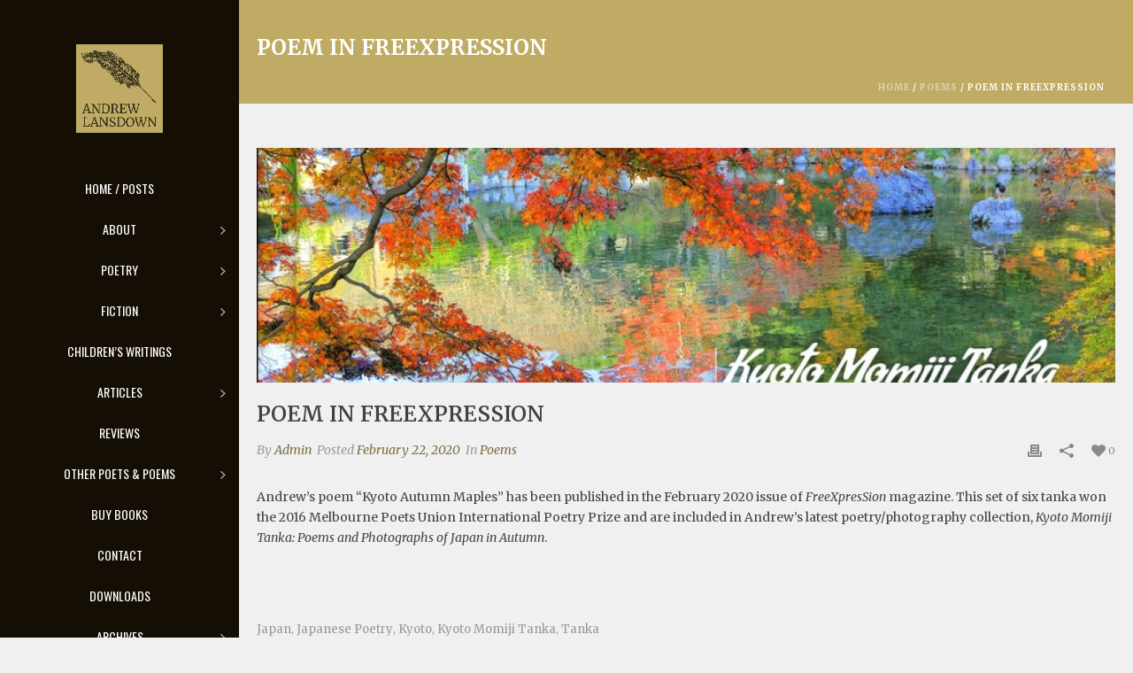

--- FILE ---
content_type: text/html; charset=UTF-8
request_url: https://andrewlansdown.com/poem-in-freexpression-2/
body_size: 19903
content:
<!DOCTYPE html>
<html lang="en-AU" >
<head>
	
<meta charset="UTF-8" />
<meta name="viewport" content="width=device-width, initial-scale=1.0, minimum-scale=1.0, maximum-scale=1.0, user-scalable=0" />
<meta http-equiv="X-UA-Compatible" content="IE=edge,chrome=1" />
<meta name="format-detection" content="telephone=no">
<title>POEM IN FREEXPRESSION &#8211; Andrew Lansdown</title>
<script type="text/javascript">var ajaxurl = "https://andrewlansdown.com/wp-admin/admin-ajax.php"</script><meta name='robots' content='max-image-preview:large' />

		<style id="critical-path-css" type="text/css">
			/* non cached */ body,html{width:100%;height:100%;margin:0;padding:0}.page-preloader{top:0;left:0;z-index:999;position:fixed;height:100%;width:100%;text-align:center}.preloader-preview-area{-webkit-animation-delay:-.2s;animation-delay:-.2s;top:50%;-webkit-transform:translateY(100%);-ms-transform:translateY(100%);transform:translateY(100%);margin-top:10px;max-height:calc(50% - 20px);opacity:1;width:100%;text-align:center;position:absolute}.preloader-logo{max-width:90%;top:50%;-webkit-transform:translateY(-100%);-ms-transform:translateY(-100%);transform:translateY(-100%);margin:-10px auto 0 auto;max-height:calc(50% - 20px);opacity:1;position:relative}.ball-pulse>div{width:15px;height:15px;border-radius:100%;margin:2px;-webkit-animation-fill-mode:both;animation-fill-mode:both;display:inline-block;-webkit-animation:ball-pulse .75s infinite cubic-bezier(.2,.68,.18,1.08);animation:ball-pulse .75s infinite cubic-bezier(.2,.68,.18,1.08)}.ball-pulse>div:nth-child(1){-webkit-animation-delay:-.36s;animation-delay:-.36s}.ball-pulse>div:nth-child(2){-webkit-animation-delay:-.24s;animation-delay:-.24s}.ball-pulse>div:nth-child(3){-webkit-animation-delay:-.12s;animation-delay:-.12s}@-webkit-keyframes ball-pulse{0%{-webkit-transform:scale(1);transform:scale(1);opacity:1}45%{-webkit-transform:scale(.1);transform:scale(.1);opacity:.7}80%{-webkit-transform:scale(1);transform:scale(1);opacity:1}}@keyframes ball-pulse{0%{-webkit-transform:scale(1);transform:scale(1);opacity:1}45%{-webkit-transform:scale(.1);transform:scale(.1);opacity:.7}80%{-webkit-transform:scale(1);transform:scale(1);opacity:1}}.ball-clip-rotate-pulse{position:relative;-webkit-transform:translateY(-15px) translateX(-10px);-ms-transform:translateY(-15px) translateX(-10px);transform:translateY(-15px) translateX(-10px);display:inline-block}.ball-clip-rotate-pulse>div{-webkit-animation-fill-mode:both;animation-fill-mode:both;position:absolute;top:0;left:0;border-radius:100%}.ball-clip-rotate-pulse>div:first-child{height:36px;width:36px;top:7px;left:-7px;-webkit-animation:ball-clip-rotate-pulse-scale 1s 0s cubic-bezier(.09,.57,.49,.9) infinite;animation:ball-clip-rotate-pulse-scale 1s 0s cubic-bezier(.09,.57,.49,.9) infinite}.ball-clip-rotate-pulse>div:last-child{position:absolute;width:50px;height:50px;left:-16px;top:-2px;background:0 0;border:2px solid;-webkit-animation:ball-clip-rotate-pulse-rotate 1s 0s cubic-bezier(.09,.57,.49,.9) infinite;animation:ball-clip-rotate-pulse-rotate 1s 0s cubic-bezier(.09,.57,.49,.9) infinite;-webkit-animation-duration:1s;animation-duration:1s}@-webkit-keyframes ball-clip-rotate-pulse-rotate{0%{-webkit-transform:rotate(0) scale(1);transform:rotate(0) scale(1)}50%{-webkit-transform:rotate(180deg) scale(.6);transform:rotate(180deg) scale(.6)}100%{-webkit-transform:rotate(360deg) scale(1);transform:rotate(360deg) scale(1)}}@keyframes ball-clip-rotate-pulse-rotate{0%{-webkit-transform:rotate(0) scale(1);transform:rotate(0) scale(1)}50%{-webkit-transform:rotate(180deg) scale(.6);transform:rotate(180deg) scale(.6)}100%{-webkit-transform:rotate(360deg) scale(1);transform:rotate(360deg) scale(1)}}@-webkit-keyframes ball-clip-rotate-pulse-scale{30%{-webkit-transform:scale(.3);transform:scale(.3)}100%{-webkit-transform:scale(1);transform:scale(1)}}@keyframes ball-clip-rotate-pulse-scale{30%{-webkit-transform:scale(.3);transform:scale(.3)}100%{-webkit-transform:scale(1);transform:scale(1)}}@-webkit-keyframes square-spin{25%{-webkit-transform:perspective(100px) rotateX(180deg) rotateY(0);transform:perspective(100px) rotateX(180deg) rotateY(0)}50%{-webkit-transform:perspective(100px) rotateX(180deg) rotateY(180deg);transform:perspective(100px) rotateX(180deg) rotateY(180deg)}75%{-webkit-transform:perspective(100px) rotateX(0) rotateY(180deg);transform:perspective(100px) rotateX(0) rotateY(180deg)}100%{-webkit-transform:perspective(100px) rotateX(0) rotateY(0);transform:perspective(100px) rotateX(0) rotateY(0)}}@keyframes square-spin{25%{-webkit-transform:perspective(100px) rotateX(180deg) rotateY(0);transform:perspective(100px) rotateX(180deg) rotateY(0)}50%{-webkit-transform:perspective(100px) rotateX(180deg) rotateY(180deg);transform:perspective(100px) rotateX(180deg) rotateY(180deg)}75%{-webkit-transform:perspective(100px) rotateX(0) rotateY(180deg);transform:perspective(100px) rotateX(0) rotateY(180deg)}100%{-webkit-transform:perspective(100px) rotateX(0) rotateY(0);transform:perspective(100px) rotateX(0) rotateY(0)}}.square-spin{display:inline-block}.square-spin>div{-webkit-animation-fill-mode:both;animation-fill-mode:both;width:50px;height:50px;-webkit-animation:square-spin 3s 0s cubic-bezier(.09,.57,.49,.9) infinite;animation:square-spin 3s 0s cubic-bezier(.09,.57,.49,.9) infinite}.cube-transition{position:relative;-webkit-transform:translate(-25px,-25px);-ms-transform:translate(-25px,-25px);transform:translate(-25px,-25px);display:inline-block}.cube-transition>div{-webkit-animation-fill-mode:both;animation-fill-mode:both;width:15px;height:15px;position:absolute;top:-5px;left:-5px;-webkit-animation:cube-transition 1.6s 0s infinite ease-in-out;animation:cube-transition 1.6s 0s infinite ease-in-out}.cube-transition>div:last-child{-webkit-animation-delay:-.8s;animation-delay:-.8s}@-webkit-keyframes cube-transition{25%{-webkit-transform:translateX(50px) scale(.5) rotate(-90deg);transform:translateX(50px) scale(.5) rotate(-90deg)}50%{-webkit-transform:translate(50px,50px) rotate(-180deg);transform:translate(50px,50px) rotate(-180deg)}75%{-webkit-transform:translateY(50px) scale(.5) rotate(-270deg);transform:translateY(50px) scale(.5) rotate(-270deg)}100%{-webkit-transform:rotate(-360deg);transform:rotate(-360deg)}}@keyframes cube-transition{25%{-webkit-transform:translateX(50px) scale(.5) rotate(-90deg);transform:translateX(50px) scale(.5) rotate(-90deg)}50%{-webkit-transform:translate(50px,50px) rotate(-180deg);transform:translate(50px,50px) rotate(-180deg)}75%{-webkit-transform:translateY(50px) scale(.5) rotate(-270deg);transform:translateY(50px) scale(.5) rotate(-270deg)}100%{-webkit-transform:rotate(-360deg);transform:rotate(-360deg)}}.ball-scale>div{border-radius:100%;margin:2px;-webkit-animation-fill-mode:both;animation-fill-mode:both;display:inline-block;height:60px;width:60px;-webkit-animation:ball-scale 1s 0s ease-in-out infinite;animation:ball-scale 1s 0s ease-in-out infinite}@-webkit-keyframes ball-scale{0%{-webkit-transform:scale(0);transform:scale(0)}100%{-webkit-transform:scale(1);transform:scale(1);opacity:0}}@keyframes ball-scale{0%{-webkit-transform:scale(0);transform:scale(0)}100%{-webkit-transform:scale(1);transform:scale(1);opacity:0}}.line-scale>div{-webkit-animation-fill-mode:both;animation-fill-mode:both;display:inline-block;width:5px;height:50px;border-radius:2px;margin:2px}.line-scale>div:nth-child(1){-webkit-animation:line-scale 1s -.5s infinite cubic-bezier(.2,.68,.18,1.08);animation:line-scale 1s -.5s infinite cubic-bezier(.2,.68,.18,1.08)}.line-scale>div:nth-child(2){-webkit-animation:line-scale 1s -.4s infinite cubic-bezier(.2,.68,.18,1.08);animation:line-scale 1s -.4s infinite cubic-bezier(.2,.68,.18,1.08)}.line-scale>div:nth-child(3){-webkit-animation:line-scale 1s -.3s infinite cubic-bezier(.2,.68,.18,1.08);animation:line-scale 1s -.3s infinite cubic-bezier(.2,.68,.18,1.08)}.line-scale>div:nth-child(4){-webkit-animation:line-scale 1s -.2s infinite cubic-bezier(.2,.68,.18,1.08);animation:line-scale 1s -.2s infinite cubic-bezier(.2,.68,.18,1.08)}.line-scale>div:nth-child(5){-webkit-animation:line-scale 1s -.1s infinite cubic-bezier(.2,.68,.18,1.08);animation:line-scale 1s -.1s infinite cubic-bezier(.2,.68,.18,1.08)}@-webkit-keyframes line-scale{0%{-webkit-transform:scaley(1);transform:scaley(1)}50%{-webkit-transform:scaley(.4);transform:scaley(.4)}100%{-webkit-transform:scaley(1);transform:scaley(1)}}@keyframes line-scale{0%{-webkit-transform:scaley(1);transform:scaley(1)}50%{-webkit-transform:scaley(.4);transform:scaley(.4)}100%{-webkit-transform:scaley(1);transform:scaley(1)}}.ball-scale-multiple{position:relative;-webkit-transform:translateY(30px);-ms-transform:translateY(30px);transform:translateY(30px);display:inline-block}.ball-scale-multiple>div{border-radius:100%;-webkit-animation-fill-mode:both;animation-fill-mode:both;margin:2px;position:absolute;left:-30px;top:0;opacity:0;margin:0;width:50px;height:50px;-webkit-animation:ball-scale-multiple 1s 0s linear infinite;animation:ball-scale-multiple 1s 0s linear infinite}.ball-scale-multiple>div:nth-child(2){-webkit-animation-delay:-.2s;animation-delay:-.2s}.ball-scale-multiple>div:nth-child(3){-webkit-animation-delay:-.2s;animation-delay:-.2s}@-webkit-keyframes ball-scale-multiple{0%{-webkit-transform:scale(0);transform:scale(0);opacity:0}5%{opacity:1}100%{-webkit-transform:scale(1);transform:scale(1);opacity:0}}@keyframes ball-scale-multiple{0%{-webkit-transform:scale(0);transform:scale(0);opacity:0}5%{opacity:1}100%{-webkit-transform:scale(1);transform:scale(1);opacity:0}}.ball-pulse-sync{display:inline-block}.ball-pulse-sync>div{width:15px;height:15px;border-radius:100%;margin:2px;-webkit-animation-fill-mode:both;animation-fill-mode:both;display:inline-block}.ball-pulse-sync>div:nth-child(1){-webkit-animation:ball-pulse-sync .6s -.21s infinite ease-in-out;animation:ball-pulse-sync .6s -.21s infinite ease-in-out}.ball-pulse-sync>div:nth-child(2){-webkit-animation:ball-pulse-sync .6s -.14s infinite ease-in-out;animation:ball-pulse-sync .6s -.14s infinite ease-in-out}.ball-pulse-sync>div:nth-child(3){-webkit-animation:ball-pulse-sync .6s -70ms infinite ease-in-out;animation:ball-pulse-sync .6s -70ms infinite ease-in-out}@-webkit-keyframes ball-pulse-sync{33%{-webkit-transform:translateY(10px);transform:translateY(10px)}66%{-webkit-transform:translateY(-10px);transform:translateY(-10px)}100%{-webkit-transform:translateY(0);transform:translateY(0)}}@keyframes ball-pulse-sync{33%{-webkit-transform:translateY(10px);transform:translateY(10px)}66%{-webkit-transform:translateY(-10px);transform:translateY(-10px)}100%{-webkit-transform:translateY(0);transform:translateY(0)}}.transparent-circle{display:inline-block;border-top:.5em solid rgba(255,255,255,.2);border-right:.5em solid rgba(255,255,255,.2);border-bottom:.5em solid rgba(255,255,255,.2);border-left:.5em solid #fff;-webkit-transform:translateZ(0);transform:translateZ(0);-webkit-animation:transparent-circle 1.1s infinite linear;animation:transparent-circle 1.1s infinite linear;width:50px;height:50px;border-radius:50%}.transparent-circle:after{border-radius:50%;width:10em;height:10em}@-webkit-keyframes transparent-circle{0%{-webkit-transform:rotate(0);transform:rotate(0)}100%{-webkit-transform:rotate(360deg);transform:rotate(360deg)}}@keyframes transparent-circle{0%{-webkit-transform:rotate(0);transform:rotate(0)}100%{-webkit-transform:rotate(360deg);transform:rotate(360deg)}}.ball-spin-fade-loader{position:relative;top:-10px;left:-10px;display:inline-block}.ball-spin-fade-loader>div{width:15px;height:15px;border-radius:100%;margin:2px;-webkit-animation-fill-mode:both;animation-fill-mode:both;position:absolute;-webkit-animation:ball-spin-fade-loader 1s infinite linear;animation:ball-spin-fade-loader 1s infinite linear}.ball-spin-fade-loader>div:nth-child(1){top:25px;left:0;animation-delay:-.84s;-webkit-animation-delay:-.84s}.ball-spin-fade-loader>div:nth-child(2){top:17.05px;left:17.05px;animation-delay:-.72s;-webkit-animation-delay:-.72s}.ball-spin-fade-loader>div:nth-child(3){top:0;left:25px;animation-delay:-.6s;-webkit-animation-delay:-.6s}.ball-spin-fade-loader>div:nth-child(4){top:-17.05px;left:17.05px;animation-delay:-.48s;-webkit-animation-delay:-.48s}.ball-spin-fade-loader>div:nth-child(5){top:-25px;left:0;animation-delay:-.36s;-webkit-animation-delay:-.36s}.ball-spin-fade-loader>div:nth-child(6){top:-17.05px;left:-17.05px;animation-delay:-.24s;-webkit-animation-delay:-.24s}.ball-spin-fade-loader>div:nth-child(7){top:0;left:-25px;animation-delay:-.12s;-webkit-animation-delay:-.12s}.ball-spin-fade-loader>div:nth-child(8){top:17.05px;left:-17.05px;animation-delay:0s;-webkit-animation-delay:0s}@-webkit-keyframes ball-spin-fade-loader{50%{opacity:.3;-webkit-transform:scale(.4);transform:scale(.4)}100%{opacity:1;-webkit-transform:scale(1);transform:scale(1)}}@keyframes ball-spin-fade-loader{50%{opacity:.3;-webkit-transform:scale(.4);transform:scale(.4)}100%{opacity:1;-webkit-transform:scale(1);transform:scale(1)}}		</style>

		<link rel="alternate" type="application/rss+xml" title="Andrew Lansdown &raquo; Feed" href="https://andrewlansdown.com/feed/" />
<link rel="alternate" type="application/rss+xml" title="Andrew Lansdown &raquo; Comments Feed" href="https://andrewlansdown.com/comments/feed/" />

<link rel="shortcut icon" href="https://andrewlansdown.com/wp-content/uploads/2018/02/favicon.ico"  />
<link rel="alternate" type="application/rss+xml" title="Andrew Lansdown &raquo; POEM IN FREEXPRESSION Comments Feed" href="https://andrewlansdown.com/poem-in-freexpression-2/feed/" />
<script type="text/javascript">
window.abb = {};
php = {};
window.PHP = {};
PHP.ajax = "https://andrewlansdown.com/wp-admin/admin-ajax.php";PHP.wp_p_id = "8573";var mk_header_parallax, mk_banner_parallax, mk_page_parallax, mk_footer_parallax, mk_body_parallax;
var mk_images_dir = "https://andrewlansdown.com/wp-content/themes/jupiter/assets/images",
mk_theme_js_path = "https://andrewlansdown.com/wp-content/themes/jupiter/assets/js",
mk_theme_dir = "https://andrewlansdown.com/wp-content/themes/jupiter",
mk_captcha_placeholder = "Enter Captcha",
mk_captcha_invalid_txt = "Invalid. Try again.",
mk_captcha_correct_txt = "Captcha correct.",
mk_responsive_nav_width = 1140,
mk_vertical_header_back = "Back",
mk_vertical_header_anim = "1",
mk_check_rtl = true,
mk_grid_width = 1140,
mk_ajax_search_option = "fullscreen_search",
mk_preloader_bg_color = "#37311c",
mk_accent_color = "#bfab64",
mk_go_to_top =  "true",
mk_smooth_scroll =  "true",
mk_preloader_bar_color = "#bfab64",
mk_preloader_logo = "https://andrewlansdown.com/wp-content/uploads/2018/02/al-preloader-logo.jpg";
var mk_header_parallax = false,
mk_banner_parallax = false,
mk_footer_parallax = false,
mk_body_parallax = false,
mk_no_more_posts = "No More Posts",
mk_typekit_id   = "",
mk_google_fonts = ["Merriweather:100italic,200italic,300italic,400italic,500italic,600italic,700italic,800italic,900italic,100,200,300,400,500,600,700,800,900","Oswald:100italic,200italic,300italic,400italic,500italic,600italic,700italic,800italic,900italic,100,200,300,400,500,600,700,800,900"],
mk_global_lazyload = true;
</script>
<link rel="alternate" title="oEmbed (JSON)" type="application/json+oembed" href="https://andrewlansdown.com/wp-json/oembed/1.0/embed?url=https%3A%2F%2Fandrewlansdown.com%2Fpoem-in-freexpression-2%2F" />
<link rel="alternate" title="oEmbed (XML)" type="text/xml+oembed" href="https://andrewlansdown.com/wp-json/oembed/1.0/embed?url=https%3A%2F%2Fandrewlansdown.com%2Fpoem-in-freexpression-2%2F&#038;format=xml" />
<style id='wp-img-auto-sizes-contain-inline-css' type='text/css'>
img:is([sizes=auto i],[sizes^="auto," i]){contain-intrinsic-size:3000px 1500px}
/*# sourceURL=wp-img-auto-sizes-contain-inline-css */
</style>

<link rel='stylesheet' id='wp-block-library-css' href='https://andrewlansdown.com/wp-includes/css/dist/block-library/style.min.css?ver=6.9' type='text/css' media='all' />
<style id='global-styles-inline-css' type='text/css'>
:root{--wp--preset--aspect-ratio--square: 1;--wp--preset--aspect-ratio--4-3: 4/3;--wp--preset--aspect-ratio--3-4: 3/4;--wp--preset--aspect-ratio--3-2: 3/2;--wp--preset--aspect-ratio--2-3: 2/3;--wp--preset--aspect-ratio--16-9: 16/9;--wp--preset--aspect-ratio--9-16: 9/16;--wp--preset--color--black: #000000;--wp--preset--color--cyan-bluish-gray: #abb8c3;--wp--preset--color--white: #ffffff;--wp--preset--color--pale-pink: #f78da7;--wp--preset--color--vivid-red: #cf2e2e;--wp--preset--color--luminous-vivid-orange: #ff6900;--wp--preset--color--luminous-vivid-amber: #fcb900;--wp--preset--color--light-green-cyan: #7bdcb5;--wp--preset--color--vivid-green-cyan: #00d084;--wp--preset--color--pale-cyan-blue: #8ed1fc;--wp--preset--color--vivid-cyan-blue: #0693e3;--wp--preset--color--vivid-purple: #9b51e0;--wp--preset--gradient--vivid-cyan-blue-to-vivid-purple: linear-gradient(135deg,rgb(6,147,227) 0%,rgb(155,81,224) 100%);--wp--preset--gradient--light-green-cyan-to-vivid-green-cyan: linear-gradient(135deg,rgb(122,220,180) 0%,rgb(0,208,130) 100%);--wp--preset--gradient--luminous-vivid-amber-to-luminous-vivid-orange: linear-gradient(135deg,rgb(252,185,0) 0%,rgb(255,105,0) 100%);--wp--preset--gradient--luminous-vivid-orange-to-vivid-red: linear-gradient(135deg,rgb(255,105,0) 0%,rgb(207,46,46) 100%);--wp--preset--gradient--very-light-gray-to-cyan-bluish-gray: linear-gradient(135deg,rgb(238,238,238) 0%,rgb(169,184,195) 100%);--wp--preset--gradient--cool-to-warm-spectrum: linear-gradient(135deg,rgb(74,234,220) 0%,rgb(151,120,209) 20%,rgb(207,42,186) 40%,rgb(238,44,130) 60%,rgb(251,105,98) 80%,rgb(254,248,76) 100%);--wp--preset--gradient--blush-light-purple: linear-gradient(135deg,rgb(255,206,236) 0%,rgb(152,150,240) 100%);--wp--preset--gradient--blush-bordeaux: linear-gradient(135deg,rgb(254,205,165) 0%,rgb(254,45,45) 50%,rgb(107,0,62) 100%);--wp--preset--gradient--luminous-dusk: linear-gradient(135deg,rgb(255,203,112) 0%,rgb(199,81,192) 50%,rgb(65,88,208) 100%);--wp--preset--gradient--pale-ocean: linear-gradient(135deg,rgb(255,245,203) 0%,rgb(182,227,212) 50%,rgb(51,167,181) 100%);--wp--preset--gradient--electric-grass: linear-gradient(135deg,rgb(202,248,128) 0%,rgb(113,206,126) 100%);--wp--preset--gradient--midnight: linear-gradient(135deg,rgb(2,3,129) 0%,rgb(40,116,252) 100%);--wp--preset--font-size--small: 13px;--wp--preset--font-size--medium: 20px;--wp--preset--font-size--large: 36px;--wp--preset--font-size--x-large: 42px;--wp--preset--spacing--20: 0.44rem;--wp--preset--spacing--30: 0.67rem;--wp--preset--spacing--40: 1rem;--wp--preset--spacing--50: 1.5rem;--wp--preset--spacing--60: 2.25rem;--wp--preset--spacing--70: 3.38rem;--wp--preset--spacing--80: 5.06rem;--wp--preset--shadow--natural: 6px 6px 9px rgba(0, 0, 0, 0.2);--wp--preset--shadow--deep: 12px 12px 50px rgba(0, 0, 0, 0.4);--wp--preset--shadow--sharp: 6px 6px 0px rgba(0, 0, 0, 0.2);--wp--preset--shadow--outlined: 6px 6px 0px -3px rgb(255, 255, 255), 6px 6px rgb(0, 0, 0);--wp--preset--shadow--crisp: 6px 6px 0px rgb(0, 0, 0);}:where(.is-layout-flex){gap: 0.5em;}:where(.is-layout-grid){gap: 0.5em;}body .is-layout-flex{display: flex;}.is-layout-flex{flex-wrap: wrap;align-items: center;}.is-layout-flex > :is(*, div){margin: 0;}body .is-layout-grid{display: grid;}.is-layout-grid > :is(*, div){margin: 0;}:where(.wp-block-columns.is-layout-flex){gap: 2em;}:where(.wp-block-columns.is-layout-grid){gap: 2em;}:where(.wp-block-post-template.is-layout-flex){gap: 1.25em;}:where(.wp-block-post-template.is-layout-grid){gap: 1.25em;}.has-black-color{color: var(--wp--preset--color--black) !important;}.has-cyan-bluish-gray-color{color: var(--wp--preset--color--cyan-bluish-gray) !important;}.has-white-color{color: var(--wp--preset--color--white) !important;}.has-pale-pink-color{color: var(--wp--preset--color--pale-pink) !important;}.has-vivid-red-color{color: var(--wp--preset--color--vivid-red) !important;}.has-luminous-vivid-orange-color{color: var(--wp--preset--color--luminous-vivid-orange) !important;}.has-luminous-vivid-amber-color{color: var(--wp--preset--color--luminous-vivid-amber) !important;}.has-light-green-cyan-color{color: var(--wp--preset--color--light-green-cyan) !important;}.has-vivid-green-cyan-color{color: var(--wp--preset--color--vivid-green-cyan) !important;}.has-pale-cyan-blue-color{color: var(--wp--preset--color--pale-cyan-blue) !important;}.has-vivid-cyan-blue-color{color: var(--wp--preset--color--vivid-cyan-blue) !important;}.has-vivid-purple-color{color: var(--wp--preset--color--vivid-purple) !important;}.has-black-background-color{background-color: var(--wp--preset--color--black) !important;}.has-cyan-bluish-gray-background-color{background-color: var(--wp--preset--color--cyan-bluish-gray) !important;}.has-white-background-color{background-color: var(--wp--preset--color--white) !important;}.has-pale-pink-background-color{background-color: var(--wp--preset--color--pale-pink) !important;}.has-vivid-red-background-color{background-color: var(--wp--preset--color--vivid-red) !important;}.has-luminous-vivid-orange-background-color{background-color: var(--wp--preset--color--luminous-vivid-orange) !important;}.has-luminous-vivid-amber-background-color{background-color: var(--wp--preset--color--luminous-vivid-amber) !important;}.has-light-green-cyan-background-color{background-color: var(--wp--preset--color--light-green-cyan) !important;}.has-vivid-green-cyan-background-color{background-color: var(--wp--preset--color--vivid-green-cyan) !important;}.has-pale-cyan-blue-background-color{background-color: var(--wp--preset--color--pale-cyan-blue) !important;}.has-vivid-cyan-blue-background-color{background-color: var(--wp--preset--color--vivid-cyan-blue) !important;}.has-vivid-purple-background-color{background-color: var(--wp--preset--color--vivid-purple) !important;}.has-black-border-color{border-color: var(--wp--preset--color--black) !important;}.has-cyan-bluish-gray-border-color{border-color: var(--wp--preset--color--cyan-bluish-gray) !important;}.has-white-border-color{border-color: var(--wp--preset--color--white) !important;}.has-pale-pink-border-color{border-color: var(--wp--preset--color--pale-pink) !important;}.has-vivid-red-border-color{border-color: var(--wp--preset--color--vivid-red) !important;}.has-luminous-vivid-orange-border-color{border-color: var(--wp--preset--color--luminous-vivid-orange) !important;}.has-luminous-vivid-amber-border-color{border-color: var(--wp--preset--color--luminous-vivid-amber) !important;}.has-light-green-cyan-border-color{border-color: var(--wp--preset--color--light-green-cyan) !important;}.has-vivid-green-cyan-border-color{border-color: var(--wp--preset--color--vivid-green-cyan) !important;}.has-pale-cyan-blue-border-color{border-color: var(--wp--preset--color--pale-cyan-blue) !important;}.has-vivid-cyan-blue-border-color{border-color: var(--wp--preset--color--vivid-cyan-blue) !important;}.has-vivid-purple-border-color{border-color: var(--wp--preset--color--vivid-purple) !important;}.has-vivid-cyan-blue-to-vivid-purple-gradient-background{background: var(--wp--preset--gradient--vivid-cyan-blue-to-vivid-purple) !important;}.has-light-green-cyan-to-vivid-green-cyan-gradient-background{background: var(--wp--preset--gradient--light-green-cyan-to-vivid-green-cyan) !important;}.has-luminous-vivid-amber-to-luminous-vivid-orange-gradient-background{background: var(--wp--preset--gradient--luminous-vivid-amber-to-luminous-vivid-orange) !important;}.has-luminous-vivid-orange-to-vivid-red-gradient-background{background: var(--wp--preset--gradient--luminous-vivid-orange-to-vivid-red) !important;}.has-very-light-gray-to-cyan-bluish-gray-gradient-background{background: var(--wp--preset--gradient--very-light-gray-to-cyan-bluish-gray) !important;}.has-cool-to-warm-spectrum-gradient-background{background: var(--wp--preset--gradient--cool-to-warm-spectrum) !important;}.has-blush-light-purple-gradient-background{background: var(--wp--preset--gradient--blush-light-purple) !important;}.has-blush-bordeaux-gradient-background{background: var(--wp--preset--gradient--blush-bordeaux) !important;}.has-luminous-dusk-gradient-background{background: var(--wp--preset--gradient--luminous-dusk) !important;}.has-pale-ocean-gradient-background{background: var(--wp--preset--gradient--pale-ocean) !important;}.has-electric-grass-gradient-background{background: var(--wp--preset--gradient--electric-grass) !important;}.has-midnight-gradient-background{background: var(--wp--preset--gradient--midnight) !important;}.has-small-font-size{font-size: var(--wp--preset--font-size--small) !important;}.has-medium-font-size{font-size: var(--wp--preset--font-size--medium) !important;}.has-large-font-size{font-size: var(--wp--preset--font-size--large) !important;}.has-x-large-font-size{font-size: var(--wp--preset--font-size--x-large) !important;}
/*# sourceURL=global-styles-inline-css */
</style>

<style id='classic-theme-styles-inline-css' type='text/css'>
/*! This file is auto-generated */
.wp-block-button__link{color:#fff;background-color:#32373c;border-radius:9999px;box-shadow:none;text-decoration:none;padding:calc(.667em + 2px) calc(1.333em + 2px);font-size:1.125em}.wp-block-file__button{background:#32373c;color:#fff;text-decoration:none}
/*# sourceURL=/wp-includes/css/classic-themes.min.css */
</style>
<link rel='stylesheet' id='theme-styles-css' href='https://andrewlansdown.com/wp-content/themes/jupiter/assets/stylesheet/min/full-styles.6.1.1.css?ver=1521580554' type='text/css' media='all' />
<style id='theme-styles-inline-css' type='text/css'>
body { background-color:#f0f0f0; } .hb-custom-header #mk-page-introduce, .mk-header { background-color:#bfab64;background-repeat:no-repeat;background-size:cover;-webkit-background-size:cover;-moz-background-size:cover; } .hb-custom-header > div, .mk-header-bg { background-color:#150e04; } .mk-classic-nav-bg { background-color:#150e04; } .master-holder-bg { background-color:#f0f0f0; } #mk-footer { background-color:#3d4045; } #mk-boxed-layout { -webkit-box-shadow:0 0 0px rgba(0, 0, 0, 0); -moz-box-shadow:0 0 0px rgba(0, 0, 0, 0); box-shadow:0 0 0px rgba(0, 0, 0, 0); } .mk-news-tab .mk-tabs-tabs .is-active a, .mk-fancy-title.pattern-style span, .mk-fancy-title.pattern-style.color-gradient span:after, .page-bg-color { background-color:#f0f0f0; } .page-title { font-size:24px; color:#ffffff; text-transform:uppercase; font-weight:700; letter-spacing:0px; } .page-subtitle { font-size:14px; line-height:100%; color:#a3a3a3; font-size:14px; text-transform:none; } .header-style-1 .mk-header-padding-wrapper, .header-style-2 .mk-header-padding-wrapper, .header-style-3 .mk-header-padding-wrapper { padding-top:101px; } body, h1, #mk-page-introduce, .the-title, .mk-fancy-title, .mk-blog-container .mk-blog-meta .the-title, .post .blog-single-title, .mk-blog-hero .content-holder .the-title, .blog-blockquote-content, .blog-twitter-content { font-family:Merriweather } h2, h3, h4, h5, .main-navigation-ul, .mk-vm-menuwrapper, .mk-button { font-family:Oswald } @font-face { font-family:'star'; src:url('https://andrewlansdown.com/wp-content/themes/jupiter/assets/stylesheet/fonts/star/font.eot'); src:url('https://andrewlansdown.com/wp-content/themes/jupiter/assets/stylesheet/fonts/star/font.eot?#iefix') format('embedded-opentype'), url('https://andrewlansdown.com/wp-content/themes/jupiter/assets/stylesheet/fonts/star/font.woff') format('woff'), url('https://andrewlansdown.com/wp-content/themes/jupiter/assets/stylesheet/fonts/star/font.ttf') format('truetype'), url('https://andrewlansdown.com/wp-content/themes/jupiter/assets/stylesheet/fonts/star/font.svg#star') format('svg'); font-weight:normal; font-style:normal; } @font-face { font-family:'WooCommerce'; src:url('https://andrewlansdown.com/wp-content/themes/jupiter/assets/stylesheet/fonts/woocommerce/font.eot'); src:url('https://andrewlansdown.com/wp-content/themes/jupiter/assets/stylesheet/fonts/woocommerce/font.eot?#iefix') format('embedded-opentype'), url('https://andrewlansdown.com/wp-content/themes/jupiter/assets/stylesheet/fonts/woocommerce/font.woff') format('woff'), url('https://andrewlansdown.com/wp-content/themes/jupiter/assets/stylesheet/fonts/woocommerce/font.ttf') format('truetype'), url('https://andrewlansdown.com/wp-content/themes/jupiter/assets/stylesheet/fonts/woocommerce/font.svg#WooCommerce') format('svg'); font-weight:normal; font-style:normal; }.custom-page-title-box .mk-effect-bg-layer{ background-repeat:no-repeat; background-color:#bfab66; } .mk-page-title-box .mk-page-title-box-content { padding-left:50px; } .mk-page-section .mk-header .main-navigation-ul > li.menu-item > a.menu-item-link { color:#FFF !important; } .mk-page-section .mk-header .mk-header-bg { background-color:#37311c !important; } @media handheld, only screen and (min-width:1141px){ .custom-vc-header nav.mk-main-navigation { margin-left:270px; } .vertical-header-enabled .vc_row { margin-left:0px !important; margin-right:-15px; } } .mk-page-section .mk-header{ position:relative; } .mk-page-section .header-style-1.header-align-center .mk-header-nav-container{ width:100%; } .custom-header .page-section-content .wpb_column{ min-height:0; } #mk-vm-menu{ margin-top:40px; } .mk-page-section .add-header-height, .mk-page-section .header-style-1 .mk-header-inner .mk-header-search, .mk-page-section .header-style-1 .menu-hover-style-1 .main-navigation-ul > li > a, .mk-page-section .header-style-1 .menu-hover-style-2 .main-navigation-ul > li > a, .mk-page-section .header-style-1 .menu-hover-style-4 .main-navigation-ul > li > a, .mk-page-section .header-style-1 .menu-hover-style-5 .main-navigation-ul > li, .mk-page-section .header-style-1 .menu-hover-style-3 .main-navigation-ul > li, .mk-page-section .header-style-1 .menu-hover-style-5 .main-navigation-ul > { height:70px !important; line-height:70px !important; } .header-style-4.header-align-left .mk-header-inner { background-color:#150e04; } .full-width-4 .page-section-content { margin-top:-1px; } .mk-page-section .mk-header .main-navigation-ul > li.menu-item > a.menu-item-link { font-size:18px !important; } #mk-page-introduce > div > div.page-subtitle { color:#FFF; }
/*# sourceURL=theme-styles-inline-css */
</style>
<link rel='stylesheet' id='mkhb-render-css' href='https://andrewlansdown.com/wp-content/themes/jupiter/header-builder/includes/assets/css/mkhb-render.css?ver=6.1.1' type='text/css' media='all' />
<link rel='stylesheet' id='mkhb-row-css' href='https://andrewlansdown.com/wp-content/themes/jupiter/header-builder/includes/assets/css/mkhb-row.css?ver=6.1.1' type='text/css' media='all' />
<link rel='stylesheet' id='mkhb-column-css' href='https://andrewlansdown.com/wp-content/themes/jupiter/header-builder/includes/assets/css/mkhb-column.css?ver=6.1.1' type='text/css' media='all' />
<link rel='stylesheet' id='theme-options-css' href='https://andrewlansdown.com/wp-content/uploads/mk_assets/theme-options-production-1768892507.css?ver=1768892459' type='text/css' media='all' />
<link rel='stylesheet' id='mk-style-css' href='https://andrewlansdown.com/wp-content/themes/jupiter-child/style.css?ver=6.9' type='text/css' media='all' />
<script type="text/javascript" src="https://andrewlansdown.com/wp-content/themes/jupiter/assets/js/plugins/wp-enqueue/webfontloader.js?ver=6.9" id="mk-webfontloader-js"></script>
<script type="text/javascript" id="mk-webfontloader-js-after">
/* <![CDATA[ */
WebFontConfig = {
	timeout: 2000
}

if ( mk_typekit_id.length > 0 ) {
	WebFontConfig.typekit = {
		id: mk_typekit_id
	}
}

if ( mk_google_fonts.length > 0 ) {
	WebFontConfig.google = {
		families:  mk_google_fonts
	}
}

if ( (mk_google_fonts.length > 0 || mk_typekit_id.length > 0) && navigator.userAgent.indexOf("Speed Insights") == -1) {
	WebFont.load( WebFontConfig );
}
		
//# sourceURL=mk-webfontloader-js-after
/* ]]> */
</script>
<script type="text/javascript" src="https://andrewlansdown.com/wp-includes/js/jquery/jquery.min.js?ver=3.7.1" id="jquery-core-js"></script>
<script type="text/javascript" src="https://andrewlansdown.com/wp-includes/js/jquery/jquery-migrate.min.js?ver=3.4.1" id="jquery-migrate-js"></script>
<link rel="https://api.w.org/" href="https://andrewlansdown.com/wp-json/" /><link rel="alternate" title="JSON" type="application/json" href="https://andrewlansdown.com/wp-json/wp/v2/posts/8573" /><link rel="EditURI" type="application/rsd+xml" title="RSD" href="https://andrewlansdown.com/xmlrpc.php?rsd" />
<meta name="generator" content="WordPress 6.9" />
<link rel="canonical" href="https://andrewlansdown.com/poem-in-freexpression-2/" />
<link rel='shortlink' href='https://andrewlansdown.com/?p=8573' />
<meta property="og:site_name" content="Andrew Lansdown"/>
<meta property="og:image" content="https://andrewlansdown.com/wp-content/uploads/2018/12/tn_kyoto-momiji-tanka-ed-800x800.jpg"/>
<meta property="og:url" content="https://andrewlansdown.com/poem-in-freexpression-2/"/>
<meta property="og:title" content="POEM IN FREEXPRESSION"/>
<meta property="og:description" content="Andrew’s poem &#8220;Kyoto Autumn Maples&#8221; has been published in the February 2020 issue of FreeXpresSion magazine. This set of six tanka won the 2016 Melbourne Poets Union International Poetry Prize and are included in Andrew&#8217;s latest poetry/photography collection, Kyoto Momiji Tanka: Poems and Photographs of Japan in Autumn."/>
<meta property="og:type" content="article"/>
<script> var isTest = false; </script>
<meta itemprop="author" content="" /><meta itemprop="datePublished" content="February 22, 2020" /><meta itemprop="dateModified" content="May 3, 2020" /><meta itemprop="publisher" content="Andrew Lansdown" /><style type="text/css">.recentcomments a{display:inline !important;padding:0 !important;margin:0 !important;}</style><meta name="generator" content="Powered by WPBakery Page Builder - drag and drop page builder for WordPress."/>
<meta name="generator" content="Jupiter Child Theme " />
<noscript><style> .wpb_animate_when_almost_visible { opacity: 1; }</style></noscript></head>

<body class="wp-singular post-template-default single single-post postid-8573 single-format-standard wp-theme-jupiter wp-child-theme-jupiter-child vertical-header-enabled vertical-header-left logo-align-center wpb-js-composer js-comp-ver-6.1 vc_responsive" itemscope="itemscope" itemtype="https://schema.org/WebPage"  data-adminbar="">

	<div class="mk-body-loader-overlay page-preloader" style="background-color:#37311c;"><img alt="Andrew Lansdown" class="preloader-logo" src="https://andrewlansdown.com/wp-content/uploads/2018/02/al-preloader-logo.jpg" width="170" height="173" > <div class="preloader-preview-area">  <div class="cube-transition">
                            <div style="background-color: #bfab64"></div>
                            <div style="background-color: #bfab64"></div>
                        </div>  </div></div>
	<!-- Target for scroll anchors to achieve native browser bahaviour + possible enhancements like smooth scrolling -->
	<div id="top-of-page"></div>

		<div id="mk-boxed-layout">

			<div id="mk-theme-container" >

				 
    <header data-height='100'
                data-sticky-height='55'
                data-responsive-height='90'
                data-transparent-skin=''
                data-header-style='4'
                data-sticky-style='fixed'
                data-sticky-offset='header' id="mk-header-1" class="mk-header header-style-4 header-align-left  toolbar-false menu-hover-2 sticky-style-fixed mk-background-stretch full-header " role="banner" itemscope="itemscope" itemtype="https://schema.org/WPHeader" >
                    <div class="mk-header-holder">
                                <div class="mk-header-inner">
                    
                    <div class="mk-header-bg "></div>

                    
                    <div class="mk-header-content add-header-height">
                    
<div class="mk-nav-responsive-link">
    <div class="mk-css-icon-menu">
        <div class="mk-css-icon-menu-line-1"></div>
        <div class="mk-css-icon-menu-line-2"></div>
        <div class="mk-css-icon-menu-line-3"></div>
    </div>
</div>	<div class=" header-logo fit-logo-img add-header-height  ">
		<a href="https://andrewlansdown.com/" title="Andrew Lansdown">

			<img class="mk-desktop-logo dark-logo "
				title="The website of acclaimed Australian author and poet"
				alt="The website of acclaimed Australian author and poet"
				src="https://andrewlansdown.com/wp-content/uploads/2018/02/al-logo-2.jpg" />

			
			
					</a>
	</div>
                    </div>

                    <div class="clearboth"></div>

                    <nav id="mk-vm-menu" class="mk-vm-menuwrapper menu-hover-style-2 js-main-nav"><ul id="menu-main-navigational-menu" class="mk-vm-menu"><li id="menu-item-6436" class="menu-item menu-item-type-post_type menu-item-object-page menu-item-home"><a href="https://andrewlansdown.com/"><span class="meni-item-text">Home / Posts</span></a></li>
<li id="menu-item-6477" class="menu-item menu-item-type-post_type menu-item-object-page menu-item-has-children"><a href="https://andrewlansdown.com/about/"><span class="meni-item-text">About</span></a><span class="menu-sub-level-arrow"><svg  class="mk-svg-icon" data-name="mk-icon-angle-right" data-cacheid="icon-697525598ca52" style=" height:16px; width: 5.7142857142857px; "  xmlns="http://www.w3.org/2000/svg" viewBox="0 0 640 1792"><path d="M595 960q0 13-10 23l-466 466q-10 10-23 10t-23-10l-50-50q-10-10-10-23t10-23l393-393-393-393q-10-10-10-23t10-23l50-50q10-10 23-10t23 10l466 466q10 10 10 23z"/></svg></span>
<ul class="sub-menu ">
<li class="mk-vm-back"><a href="#"><svg  class="mk-svg-icon" data-name="mk-icon-angle-left" data-cacheid="icon-697525598cb2f" style=" height:16px; width: 5.7142857142857px; "  xmlns="http://www.w3.org/2000/svg" viewBox="0 0 640 1792"><path d="M627 544q0 13-10 23l-393 393 393 393q10 10 10 23t-10 23l-50 50q-10 10-23 10t-23-10l-466-466q-10-10-10-23t10-23l466-466q10-10 23-10t23 10l50 50q10 10 10 23z"/></svg>Back</a></li>	<li id="menu-item-6478" class="menu-item menu-item-type-post_type menu-item-object-page"><a href="https://andrewlansdown.com/about/about-andrew/"><span class="meni-item-text">About Andrew</span></a></li>
	<li id="menu-item-6480" class="menu-item menu-item-type-post_type menu-item-object-page"><a href="https://andrewlansdown.com/about/poems-dedicated-to-andrew/"><span class="meni-item-text">Poems Dedicated to Andrew</span></a></li>
</ul>
</li>
<li id="menu-item-6481" class="menu-item menu-item-type-post_type menu-item-object-page menu-item-has-children"><a href="https://andrewlansdown.com/poetry/"><span class="meni-item-text">POETRY</span></a><span class="menu-sub-level-arrow"><svg  class="mk-svg-icon" data-name="mk-icon-angle-right" data-cacheid="icon-697525598cc96" style=" height:16px; width: 5.7142857142857px; "  xmlns="http://www.w3.org/2000/svg" viewBox="0 0 640 1792"><path d="M595 960q0 13-10 23l-466 466q-10 10-23 10t-23-10l-50-50q-10-10-10-23t10-23l393-393-393-393q-10-10-10-23t10-23l50-50q10-10 23-10t23 10l466 466q10 10 10 23z"/></svg></span>
<ul class="sub-menu ">
<li class="mk-vm-back"><a href="#"><svg  class="mk-svg-icon" data-name="mk-icon-angle-left" data-cacheid="icon-697525598cd49" style=" height:16px; width: 5.7142857142857px; "  xmlns="http://www.w3.org/2000/svg" viewBox="0 0 640 1792"><path d="M627 544q0 13-10 23l-393 393 393 393q10 10 10 23t-10 23l-50 50q-10 10-23 10t-23-10l-466-466q-10-10-10-23t10-23l466-466q10-10 23-10t23 10l50 50q10 10 10 23z"/></svg>Back</a></li>	<li id="menu-item-6482" class="menu-item menu-item-type-post_type menu-item-object-page"><a href="https://andrewlansdown.com/poetry/poetry-collections/"><span class="meni-item-text">All Poetry Collections</span></a></li>
	<li id="menu-item-9787" class="menu-item menu-item-type-post_type menu-item-object-page"><a href="https://andrewlansdown.com/poetry/poetry-collections/filling-the-emptiness/"><span class="meni-item-text">Filling the Emptiness</span></a></li>
	<li id="menu-item-9708" class="menu-item menu-item-type-post_type menu-item-object-page"><a href="https://andrewlansdown.com/poetry/poetry-collections/the-farewell-suites/"><span class="meni-item-text">The Farewell Suites</span></a></li>
	<li id="menu-item-8814" class="menu-item menu-item-type-post_type menu-item-object-page"><a href="https://andrewlansdown.com/poetry/poetry-collections/abundance-new-selected/"><span class="meni-item-text">Abundance: New &#038; Selected</span></a></li>
	<li id="menu-item-8035" class="menu-item menu-item-type-post_type menu-item-object-page"><a href="https://andrewlansdown.com/poetry/poetry-collections/distillations-of-different-lands/"><span class="meni-item-text">Distillations of Different Lands</span></a></li>
	<li id="menu-item-8221" class="menu-item menu-item-type-post_type menu-item-object-page"><a href="https://andrewlansdown.com/poetry/poetry-collections/kyoto-momiji-tanka/"><span class="meni-item-text">Kyoto Momiji Tanka</span></a></li>
	<li id="menu-item-6489" class="menu-item menu-item-type-post_type menu-item-object-page"><a href="https://andrewlansdown.com/poetry/poetry-collections/kyoto-sakura-tanka/"><span class="meni-item-text">Kyoto Sakura Tanka</span></a></li>
	<li id="menu-item-6488" class="menu-item menu-item-type-post_type menu-item-object-page"><a href="https://andrewlansdown.com/poetry/poetry-collections/inadvertent-things/"><span class="meni-item-text">Inadvertent Things</span></a></li>
	<li id="menu-item-6487" class="menu-item menu-item-type-post_type menu-item-object-page"><a href="https://andrewlansdown.com/poetry/poetry-collections/gestures-of-love/"><span class="meni-item-text">Gestures of Love</span></a></li>
	<li id="menu-item-6484" class="menu-item menu-item-type-post_type menu-item-object-page"><a href="https://andrewlansdown.com/poetry/poetry-collections/allsorts/"><span class="meni-item-text">Allsorts</span></a></li>
	<li id="menu-item-6486" class="menu-item menu-item-type-post_type menu-item-object-page"><a href="https://andrewlansdown.com/poetry/poetry-collections/far-from-home/"><span class="meni-item-text">Far from Home</span></a></li>
	<li id="menu-item-6493" class="menu-item menu-item-type-post_type menu-item-object-page"><a href="https://andrewlansdown.com/poetry/poetry-collections/two-poets/"><span class="meni-item-text">Two Poets</span></a></li>
	<li id="menu-item-6494" class="menu-item menu-item-type-post_type menu-item-object-page"><a href="https://andrewlansdown.com/poetry/poetry-collections/birds-in-mind/"><span class="meni-item-text">Birds in Mind</span></a></li>
	<li id="menu-item-6495" class="menu-item menu-item-type-post_type menu-item-object-page"><a href="https://andrewlansdown.com/poetry/poetry-collections/fontanelle-2-3/"><span class="meni-item-text">Fontanelle</span></a></li>
	<li id="menu-item-6497" class="menu-item menu-item-type-post_type menu-item-object-page"><a href="https://andrewlansdown.com/poetry/poetry-collections/between-glances-2/"><span class="meni-item-text">Between Glances</span></a></li>
	<li id="menu-item-6496" class="menu-item menu-item-type-post_type menu-item-object-page"><a href="https://andrewlansdown.com/poetry/poetry-collections/the-grasshopper-heart-2/"><span class="meni-item-text">The Grasshopper Heart</span></a></li>
	<li id="menu-item-6498" class="menu-item menu-item-type-post_type menu-item-object-page"><a href="https://andrewlansdown.com/poetry/poetry-collections/waking-and-always/"><span class="meni-item-text">Waking and Always</span></a></li>
	<li id="menu-item-6499" class="menu-item menu-item-type-post_type menu-item-object-page"><a href="https://andrewlansdown.com/poetry/poetry-collections/windfalls-2-2/"><span class="meni-item-text">Windfalls</span></a></li>
	<li id="menu-item-6500" class="menu-item menu-item-type-post_type menu-item-object-page"><a href="https://andrewlansdown.com/poetry/poetry-collections/counterpoise-2-3/"><span class="meni-item-text">Counterpoise</span></a></li>
	<li id="menu-item-6501" class="menu-item menu-item-type-post_type menu-item-object-page"><a href="https://andrewlansdown.com/poetry/poetry-collections/homecoming-2-3/"><span class="meni-item-text">Homecoming</span></a></li>
	<li id="menu-item-7198" class="menu-item menu-item-type-post_type menu-item-object-page"><a href="https://andrewlansdown.com/poetry/poetry-collections/therefore-the-dreaming/"><span class="meni-item-text">Therefore, The Dreaming</span></a></li>
	<li id="menu-item-7180" class="menu-item menu-item-type-post_type menu-item-object-page"><a href="https://andrewlansdown.com/poetry/poetry-collections/triggerplants-and-other-triggerpoems/"><span class="meni-item-text">Triggerplants &#038; Other Triggerpoems</span></a></li>
	<li id="menu-item-6492" class="menu-item menu-item-type-post_type menu-item-object-page"><a href="https://andrewlansdown.com/poetry/poetry-collections/the-god-of-the-glimpses/"><span class="meni-item-text">The God of the Glimpses</span></a></li>
	<li id="menu-item-6491" class="menu-item menu-item-type-post_type menu-item-object-page"><a href="https://andrewlansdown.com/poetry/poetry-collections/of-petals-and-immortals/"><span class="meni-item-text">Of Petals and Immortals</span></a></li>
	<li id="menu-item-8963" class="menu-item menu-item-type-post_type menu-item-object-page"><a href="https://andrewlansdown.com/poetry/poetry-collections/the-maiden-and-the-unicorn-2/"><span class="meni-item-text">The Maiden and the Unicorn</span></a></li>
	<li id="menu-item-6485" class="menu-item menu-item-type-post_type menu-item-object-page"><a href="https://andrewlansdown.com/poetry/poetry-collections/consolations/"><span class="meni-item-text">Consolations</span></a></li>
	<li id="menu-item-6490" class="menu-item menu-item-type-post_type menu-item-object-page"><a href="https://andrewlansdown.com/poetry/poetry-collections/little-matters/"><span class="meni-item-text">Little Matters</span></a></li>
	<li id="menu-item-6503" class="menu-item menu-item-type-post_type menu-item-object-page"><a href="https://andrewlansdown.com/poetry/poetry-collections/opulence/"><span class="meni-item-text">Opulence</span></a></li>
	<li id="menu-item-7191" class="menu-item menu-item-type-post_type menu-item-object-page"><a href="https://andrewlansdown.com/poetry/poetry-collections/primary-loyalties/"><span class="meni-item-text">Primary Loyalties</span></a></li>
	<li id="menu-item-6504" class="menu-item menu-item-type-post_type menu-item-object-page"><a href="https://andrewlansdown.com/poetry/poetry-collections/warrior-monk-2/"><span class="meni-item-text">Warrior Monk</span></a></li>
	<li id="menu-item-6502" class="menu-item menu-item-type-post_type menu-item-object-page"><a href="https://andrewlansdown.com/poetry/poetry-collections/communion1-2/"><span class="meni-item-text">Communion</span></a></li>
	<li id="menu-item-6483" class="menu-item menu-item-type-post_type menu-item-object-page"><a href="https://andrewlansdown.com/poetry/poetry-collections/abiding-things/"><span class="meni-item-text">Abiding Things</span></a></li>
	<li id="menu-item-6518" class="menu-item menu-item-type-post_type menu-item-object-page"><a href="https://andrewlansdown.com/poetry/poetry-collections/a-ball-of-gold-2/"><span class="meni-item-text">A Ball of Gold</span></a></li>
	<li id="menu-item-7476" class="menu-item menu-item-type-post_type menu-item-object-page"><a href="https://andrewlansdown.com/poetry/poetry-collections/the-weight-of-the-baby/"><span class="meni-item-text">The Weight of the Baby</span></a></li>
</ul>
</li>
<li id="menu-item-6505" class="menu-item menu-item-type-post_type menu-item-object-page menu-item-has-children"><a href="https://andrewlansdown.com/fiction/"><span class="meni-item-text">FICTION</span></a><span class="menu-sub-level-arrow"><svg  class="mk-svg-icon" data-name="mk-icon-angle-right" data-cacheid="icon-697525598d49a" style=" height:16px; width: 5.7142857142857px; "  xmlns="http://www.w3.org/2000/svg" viewBox="0 0 640 1792"><path d="M595 960q0 13-10 23l-466 466q-10 10-23 10t-23-10l-50-50q-10-10-10-23t10-23l393-393-393-393q-10-10-10-23t10-23l50-50q10-10 23-10t23 10l466 466q10 10 10 23z"/></svg></span>
<ul class="sub-menu ">
<li class="mk-vm-back"><a href="#"><svg  class="mk-svg-icon" data-name="mk-icon-angle-left" data-cacheid="icon-697525598d545" style=" height:16px; width: 5.7142857142857px; "  xmlns="http://www.w3.org/2000/svg" viewBox="0 0 640 1792"><path d="M627 544q0 13-10 23l-393 393 393 393q10 10 10 23t-10 23l-50 50q-10 10-23 10t-23-10l-466-466q-10-10-10-23t10-23l466-466q10-10 23-10t23 10l50 50q10 10 10 23z"/></svg>Back</a></li>	<li id="menu-item-6506" class="menu-item menu-item-type-post_type menu-item-object-page"><a href="https://andrewlansdown.com/fiction/novels-and-stories/"><span class="meni-item-text">Novels &#038; Stories</span></a></li>
	<li id="menu-item-8152" class="menu-item menu-item-type-post_type menu-item-object-page"><a href="https://andrewlansdown.com/fiction/novels-and-stories/the-chronicles-of-klarin/"><span class="meni-item-text">The Chronicles of Klarin</span></a></li>
	<li id="menu-item-6507" class="menu-item menu-item-type-post_type menu-item-object-page"><a href="https://andrewlansdown.com/fiction/novels-and-stories/with-my-knife/"><span class="meni-item-text">With My Knife</span></a></li>
	<li id="menu-item-6508" class="menu-item menu-item-type-post_type menu-item-object-page"><a href="https://andrewlansdown.com/fiction/novels-and-stories/dragonfox/"><span class="meni-item-text">Dragonfox</span></a></li>
	<li id="menu-item-6509" class="menu-item menu-item-type-post_type menu-item-object-page"><a href="https://andrewlansdown.com/fiction/novels-and-stories/the-red-dragon/"><span class="meni-item-text">The Red Dragon</span></a></li>
	<li id="menu-item-6510" class="menu-item menu-item-type-post_type menu-item-object-page"><a href="https://andrewlansdown.com/fiction/novels-and-stories/beyond-the-open-door-2-3/"><span class="meni-item-text">Beyond The Open Door</span></a></li>
	<li id="menu-item-6514" class="menu-item menu-item-type-post_type menu-item-object-page"><a href="https://andrewlansdown.com/fiction/novels-and-stories/the-dispossessed-2/"><span class="meni-item-text">The Dispossessed</span></a></li>
	<li id="menu-item-6513" class="menu-item menu-item-type-post_type menu-item-object-page"><a href="https://andrewlansdown.com/fiction/novels-and-stories/the-bowgada-birds-2-3/"><span class="meni-item-text">The Bowgada Birds</span></a></li>
</ul>
</li>
<li id="menu-item-6516" class="menu-item menu-item-type-post_type menu-item-object-page"><a href="https://andrewlansdown.com/childrens-writings/"><span class="meni-item-text">CHILDREN’S WRITINGS</span></a></li>
<li id="menu-item-6528" class="menu-item menu-item-type-post_type menu-item-object-page menu-item-has-children"><a href="https://andrewlansdown.com/articles/"><span class="meni-item-text">ARTICLES</span></a><span class="menu-sub-level-arrow"><svg  class="mk-svg-icon" data-name="mk-icon-angle-right" data-cacheid="icon-697525598d7b3" style=" height:16px; width: 5.7142857142857px; "  xmlns="http://www.w3.org/2000/svg" viewBox="0 0 640 1792"><path d="M595 960q0 13-10 23l-466 466q-10 10-23 10t-23-10l-50-50q-10-10-10-23t10-23l393-393-393-393q-10-10-10-23t10-23l50-50q10-10 23-10t23 10l466 466q10 10 10 23z"/></svg></span>
<ul class="sub-menu ">
<li class="mk-vm-back"><a href="#"><svg  class="mk-svg-icon" data-name="mk-icon-angle-left" data-cacheid="icon-697525598d85c" style=" height:16px; width: 5.7142857142857px; "  xmlns="http://www.w3.org/2000/svg" viewBox="0 0 640 1792"><path d="M627 544q0 13-10 23l-393 393 393 393q10 10 10 23t-10 23l-50 50q-10 10-23 10t-23-10l-466-466q-10-10-10-23t10-23l466-466q10-10 23-10t23 10l50 50q10 10 10 23z"/></svg>Back</a></li>	<li id="menu-item-6532" class="menu-item menu-item-type-post_type menu-item-object-page"><a href="https://andrewlansdown.com/articles/literary-essays/"><span class="meni-item-text">Literary Essays</span></a></li>
	<li id="menu-item-6533" class="menu-item menu-item-type-post_type menu-item-object-page"><a href="https://andrewlansdown.com/articles/literary-reviews/"><span class="meni-item-text">Literary Reviews</span></a></li>
	<li id="menu-item-6531" class="menu-item menu-item-type-post_type menu-item-object-page"><a href="https://andrewlansdown.com/articles/launching-speeches/"><span class="meni-item-text">Launching Speeches</span></a></li>
	<li id="menu-item-6529" class="menu-item menu-item-type-post_type menu-item-object-page"><a href="https://andrewlansdown.com/articles/judges-reports/"><span class="meni-item-text">Judge’s Reports</span></a></li>
	<li id="menu-item-8523" class="menu-item menu-item-type-post_type menu-item-object-page"><a href="https://andrewlansdown.com/articles/eulogies/"><span class="meni-item-text">Eulogies</span></a></li>
</ul>
</li>
<li id="menu-item-6534" class="menu-item menu-item-type-post_type menu-item-object-page"><a href="https://andrewlansdown.com/reviews/"><span class="meni-item-text">REVIEWS</span></a></li>
<li id="menu-item-7429" class="menu-item menu-item-type-post_type menu-item-object-page menu-item-has-children"><a href="https://andrewlansdown.com/other-poets-poems/"><span class="meni-item-text">OTHER POETS &#038; POEMS</span></a><span class="menu-sub-level-arrow"><svg  class="mk-svg-icon" data-name="mk-icon-angle-right" data-cacheid="icon-697525598da3e" style=" height:16px; width: 5.7142857142857px; "  xmlns="http://www.w3.org/2000/svg" viewBox="0 0 640 1792"><path d="M595 960q0 13-10 23l-466 466q-10 10-23 10t-23-10l-50-50q-10-10-10-23t10-23l393-393-393-393q-10-10-10-23t10-23l50-50q10-10 23-10t23 10l466 466q10 10 10 23z"/></svg></span>
<ul class="sub-menu ">
<li class="mk-vm-back"><a href="#"><svg  class="mk-svg-icon" data-name="mk-icon-angle-left" data-cacheid="icon-697525598dae5" style=" height:16px; width: 5.7142857142857px; "  xmlns="http://www.w3.org/2000/svg" viewBox="0 0 640 1792"><path d="M627 544q0 13-10 23l-393 393 393 393q10 10 10 23t-10 23l-50 50q-10 10-23 10t-23-10l-466-466q-10-10-10-23t10-23l466-466q10-10 23-10t23 10l50 50q10 10 10 23z"/></svg>Back</a></li>	<li id="menu-item-6546" class="menu-item menu-item-type-post_type menu-item-object-page"><a href="https://andrewlansdown.com/other-poets-poems/other-poets-poems-overview/"><span class="meni-item-text">Other Poets &#038; Poems Overview</span></a></li>
	<li id="menu-item-6571" class="menu-item menu-item-type-post_type menu-item-object-page"><a href="https://andrewlansdown.com/other-poets-poems/richard-aldington/"><span class="meni-item-text">Richard Aldington</span></a></li>
	<li id="menu-item-6553" class="menu-item menu-item-type-post_type menu-item-object-page"><a href="https://andrewlansdown.com/other-poets-poems/cecil-francis-alexander/"><span class="meni-item-text">Cecil Francis Alexander</span></a></li>
	<li id="menu-item-6550" class="menu-item menu-item-type-post_type menu-item-object-page"><a href="https://andrewlansdown.com/other-poets-poems/anonymous-ballads-carols/"><span class="meni-item-text">Anonymous Ballads &#038; Carols</span></a></li>
	<li id="menu-item-9151" class="menu-item menu-item-type-post_type menu-item-object-page"><a href="https://andrewlansdown.com/other-poets-poems/basho/"><span class="meni-item-text">Bashō</span></a></li>
	<li id="menu-item-8995" class="menu-item menu-item-type-post_type menu-item-object-page"><a href="https://andrewlansdown.com/other-poets-poems/judith-beveridge/"><span class="meni-item-text">Judith Beveridge</span></a></li>
	<li id="menu-item-9130" class="menu-item menu-item-type-post_type menu-item-object-page"><a href="https://andrewlansdown.com/other-poets-poems/robert-browning/"><span class="meni-item-text">Robert Browning</span></a></li>
	<li id="menu-item-7793" class="menu-item menu-item-type-post_type menu-item-object-page"><a href="https://andrewlansdown.com/other-poets-poems/andrew-burke/"><span class="meni-item-text">Andrew Burke</span></a></li>
	<li id="menu-item-9150" class="menu-item menu-item-type-post_type menu-item-object-page"><a href="https://andrewlansdown.com/other-poets-poems/buson/"><span class="meni-item-text">Buson</span></a></li>
	<li id="menu-item-6568" class="menu-item menu-item-type-post_type menu-item-object-page"><a href="https://andrewlansdown.com/other-poets-poems/lewis-carroll/"><span class="meni-item-text">Lewis Carroll</span></a></li>
	<li id="menu-item-6570" class="menu-item menu-item-type-post_type menu-item-object-page"><a href="https://andrewlansdown.com/other-poets-poems/raymond-carver/"><span class="meni-item-text">Raymond Carver</span></a></li>
	<li id="menu-item-6560" class="menu-item menu-item-type-post_type menu-item-object-page"><a href="https://andrewlansdown.com/other-poets-poems/hal-colebatch/"><span class="meni-item-text">Hal Colebatch</span></a></li>
	<li id="menu-item-6556" class="menu-item menu-item-type-post_type menu-item-object-page"><a href="https://andrewlansdown.com/other-poets-poems/ee-cummings/"><span class="meni-item-text">e.e. cummings</span></a></li>
	<li id="menu-item-6554" class="menu-item menu-item-type-post_type menu-item-object-page"><a href="https://andrewlansdown.com/other-poets-poems/david-king-of-israel/"><span class="meni-item-text">David, King of Israel</span></a></li>
	<li id="menu-item-6565" class="menu-item menu-item-type-post_type menu-item-object-page"><a href="https://andrewlansdown.com/other-poets-poems/john-donne/"><span class="meni-item-text">John Donne</span></a></li>
	<li id="menu-item-6574" class="menu-item menu-item-type-post_type menu-item-object-page"><a href="https://andrewlansdown.com/other-poets-poems/ts-eliot/"><span class="meni-item-text">T.S. Eliot</span></a></li>
	<li id="menu-item-6549" class="menu-item menu-item-type-post_type menu-item-object-page"><a href="https://andrewlansdown.com/other-poets-poems/alan-gould/"><span class="meni-item-text">Alan Gould</span></a></li>
	<li id="menu-item-9131" class="menu-item menu-item-type-post_type menu-item-object-page"><a href="https://andrewlansdown.com/other-poets-poems/robert-graves/"><span class="meni-item-text">Robert Graves</span></a></li>
	<li id="menu-item-6566" class="menu-item menu-item-type-post_type menu-item-object-page"><a href="https://andrewlansdown.com/other-poets-poems/kenneth-grahame/"><span class="meni-item-text">Kenneth Grahame</span></a></li>
	<li id="menu-item-6590" class="menu-item menu-item-type-post_type menu-item-object-page"><a href="https://andrewlansdown.com/other-poets-poems/william-hart-smith/"><span class="meni-item-text">William Hart-Smith</span></a></li>
	<li id="menu-item-6548" class="menu-item menu-item-type-post_type menu-item-object-page"><a href="https://andrewlansdown.com/other-poets-poems/ad-hope/"><span class="meni-item-text">A.D. Hope</span></a></li>
	<li id="menu-item-6559" class="menu-item menu-item-type-post_type menu-item-object-page"><a href="https://andrewlansdown.com/other-poets-poems/gerard-manley-hopkins/"><span class="meni-item-text">Gerard Manley Hopkins</span></a></li>
	<li id="menu-item-6573" class="menu-item menu-item-type-post_type menu-item-object-page"><a href="https://andrewlansdown.com/other-poets-poems/te-hume/"><span class="meni-item-text">T.E. Hume</span></a></li>
	<li id="menu-item-9149" class="menu-item menu-item-type-post_type menu-item-object-page"><a href="https://andrewlansdown.com/other-poets-poems/issa/"><span class="meni-item-text">Issa</span></a></li>
	<li id="menu-item-8979" class="menu-item menu-item-type-post_type menu-item-object-page"><a href="https://andrewlansdown.com/other-poets-poems/ben-jonson/"><span class="meni-item-text">Ben Jonson</span></a></li>
	<li id="menu-item-9327" class="menu-item menu-item-type-post_type menu-item-object-page"><a href="https://andrewlansdown.com/other-poets-poems/jane-kenyon/"><span class="meni-item-text">Jane Kenyon</span></a></li>
	<li id="menu-item-6572" class="menu-item menu-item-type-post_type menu-item-object-page"><a href="https://andrewlansdown.com/other-poets-poems/rudyard-kipling-2/"><span class="meni-item-text">Rudyard Kipling</span></a></li>
	<li id="menu-item-6569" class="menu-item menu-item-type-post_type menu-item-object-page"><a href="https://andrewlansdown.com/other-poets-poems/peter-kocan/"><span class="meni-item-text">Peter Kocan</span></a></li>
	<li id="menu-item-9166" class="menu-item menu-item-type-post_type menu-item-object-page"><a href="https://andrewlansdown.com/other-poets-poems/edward-lear-2/"><span class="meni-item-text">Edward Lear</span></a></li>
	<li id="menu-item-8097" class="menu-item menu-item-type-post_type menu-item-object-page"><a href="https://andrewlansdown.com/other-poets-poems/geoffrey-lehmann/"><span class="meni-item-text">Geoffrey Lehmann</span></a></li>
	<li id="menu-item-6552" class="menu-item menu-item-type-post_type menu-item-object-page"><a href="https://andrewlansdown.com/other-poets-poems/archibald-macleish/"><span class="meni-item-text">Archibald MacLeish</span></a></li>
	<li id="menu-item-8639" class="menu-item menu-item-type-post_type menu-item-object-page"><a href="https://andrewlansdown.com/other-poets-poems/d-s-martin/"><span class="meni-item-text">D.S. Martin</span></a></li>
	<li id="menu-item-6564" class="menu-item menu-item-type-post_type menu-item-object-page"><a href="https://andrewlansdown.com/other-poets-poems/james-mcauley/"><span class="meni-item-text">James McAuley</span></a></li>
	<li id="menu-item-6542" class="menu-item menu-item-type-post_type menu-item-object-page"><a href="https://andrewlansdown.com/other-poets-poems/shane-mccauley/"><span class="meni-item-text">Shane McCauley</span></a></li>
	<li id="menu-item-6547" class="menu-item menu-item-type-post_type menu-item-object-page"><a href="https://andrewlansdown.com/other-poets-poems/aa-milne/"><span class="meni-item-text">A.A. Milne</span></a></li>
	<li id="menu-item-6541" class="menu-item menu-item-type-post_type menu-item-object-page"><a href="https://andrewlansdown.com/other-poets-poems/rod-moran/"><span class="meni-item-text">Rod Moran</span></a></li>
	<li id="menu-item-6567" class="menu-item menu-item-type-post_type menu-item-object-page"><a href="https://andrewlansdown.com/other-poets-poems/les-murray/"><span class="meni-item-text">Les Murray</span></a></li>
	<li id="menu-item-6537" class="menu-item menu-item-type-post_type menu-item-object-page"><a href="https://andrewlansdown.com/other-poets-poems/geoff-page/"><span class="meni-item-text">Geoff Page</span></a></li>
	<li id="menu-item-6558" class="menu-item menu-item-type-post_type menu-item-object-page"><a href="https://andrewlansdown.com/other-poets-poems/ezra-pound/"><span class="meni-item-text">Ezra Pound</span></a></li>
	<li id="menu-item-9473" class="menu-item menu-item-type-post_type menu-item-object-page"><a href="https://andrewlansdown.com/other-poets-poems/christina-rossetti/"><span class="meni-item-text">Christina Rossetti</span></a></li>
	<li id="menu-item-9317" class="menu-item menu-item-type-post_type menu-item-object-page"><a href="https://andrewlansdown.com/other-poets-poems/percy-bysshe-shelley/"><span class="meni-item-text">Percy Bysshe Shelley</span></a></li>
	<li id="menu-item-9148" class="menu-item menu-item-type-post_type menu-item-object-page"><a href="https://andrewlansdown.com/other-poets-poems/shiki/"><span class="meni-item-text">Shiki</span></a></li>
	<li id="menu-item-8460" class="menu-item menu-item-type-post_type menu-item-object-page"><a href="https://andrewlansdown.com/other-poets-poems/robert-southwell/"><span class="meni-item-text">Robert Southwell</span></a></li>
	<li id="menu-item-6561" class="menu-item menu-item-type-post_type menu-item-object-page"><a href="https://andrewlansdown.com/other-poets-poems/harold-stewart/"><span class="meni-item-text">Harold Stewart</span></a></li>
	<li id="menu-item-6555" class="menu-item menu-item-type-post_type menu-item-object-page"><a href="https://andrewlansdown.com/other-poets-poems/dylan-thomas/"><span class="meni-item-text">Dylan Thomas</span></a></li>
	<li id="menu-item-6563" class="menu-item menu-item-type-post_type menu-item-object-page"><a href="https://andrewlansdown.com/other-poets-poems/jrr-tolkien/"><span class="meni-item-text">J.R.R. Tolkien</span></a></li>
	<li id="menu-item-6562" class="menu-item menu-item-type-post_type menu-item-object-page"><a href="https://andrewlansdown.com/other-poets-poems/isaac-watts/"><span class="meni-item-text">Isaac Watts</span></a></li>
	<li id="menu-item-6589" class="menu-item menu-item-type-post_type menu-item-object-page"><a href="https://andrewlansdown.com/other-poets-poems/william-carlos-williams/"><span class="meni-item-text">William Carlos Williams</span></a></li>
	<li id="menu-item-8534" class="menu-item menu-item-type-post_type menu-item-object-page"><a href="https://andrewlansdown.com/other-poets-poems/william-butler-yeats/"><span class="meni-item-text">William Butler Yeats</span></a></li>
	<li id="menu-item-9190" class="menu-item menu-item-type-post_type menu-item-object-page"><a href="https://andrewlansdown.com/other-poets-poems/fay-zwicky/"><span class="meni-item-text">Fay Zwicky</span></a></li>
</ul>
</li>
<li id="menu-item-6588" class="menu-item menu-item-type-post_type menu-item-object-page"><a href="https://andrewlansdown.com/buy-books/"><span class="meni-item-text">BUY BOOKS</span></a></li>
<li id="menu-item-6544" class="menu-item menu-item-type-post_type menu-item-object-page"><a href="https://andrewlansdown.com/contact/"><span class="meni-item-text">CONTACT</span></a></li>
<li id="menu-item-6587" class="menu-item menu-item-type-post_type menu-item-object-page"><a href="https://andrewlansdown.com/downloads/"><span class="meni-item-text">DOWNLOADS</span></a></li>
<li id="menu-item-6576" class="menu-item menu-item-type-post_type menu-item-object-page menu-item-has-children"><a href="https://andrewlansdown.com/archives/"><span class="meni-item-text">ARCHIVES</span></a><span class="menu-sub-level-arrow"><svg  class="mk-svg-icon" data-name="mk-icon-angle-right" data-cacheid="icon-697525598e394" style=" height:16px; width: 5.7142857142857px; "  xmlns="http://www.w3.org/2000/svg" viewBox="0 0 640 1792"><path d="M595 960q0 13-10 23l-466 466q-10 10-23 10t-23-10l-50-50q-10-10-10-23t10-23l393-393-393-393q-10-10-10-23t10-23l50-50q10-10 23-10t23 10l466 466q10 10 10 23z"/></svg></span>
<ul class="sub-menu ">
<li class="mk-vm-back"><a href="#"><svg  class="mk-svg-icon" data-name="mk-icon-angle-left" data-cacheid="icon-697525598e43e" style=" height:16px; width: 5.7142857142857px; "  xmlns="http://www.w3.org/2000/svg" viewBox="0 0 640 1792"><path d="M627 544q0 13-10 23l-393 393 393 393q10 10 10 23t-10 23l-50 50q-10 10-23 10t-23-10l-466-466q-10-10-10-23t10-23l466-466q10-10 23-10t23 10l50 50q10 10 10 23z"/></svg>Back</a></li>	<li id="menu-item-9679" class="menu-item menu-item-type-post_type menu-item-object-page"><a href="https://andrewlansdown.com/archives/2023-2/"><span class="meni-item-text">2023</span></a></li>
	<li id="menu-item-9508" class="menu-item menu-item-type-post_type menu-item-object-page"><a href="https://andrewlansdown.com/archives/2022-2/"><span class="meni-item-text">2022</span></a></li>
	<li id="menu-item-9439" class="menu-item menu-item-type-post_type menu-item-object-page"><a href="https://andrewlansdown.com/archives/2021-2/"><span class="meni-item-text">2021</span></a></li>
	<li id="menu-item-9082" class="menu-item menu-item-type-post_type menu-item-object-page"><a href="https://andrewlansdown.com/archives/2020-2/"><span class="meni-item-text">2020</span></a></li>
	<li id="menu-item-9081" class="menu-item menu-item-type-post_type menu-item-object-page"><a href="https://andrewlansdown.com/archives/2019-2/"><span class="meni-item-text">2019</span></a></li>
	<li id="menu-item-9080" class="menu-item menu-item-type-post_type menu-item-object-page"><a href="https://andrewlansdown.com/archives/2018-2/"><span class="meni-item-text">2018</span></a></li>
	<li id="menu-item-6586" class="menu-item menu-item-type-post_type menu-item-object-page"><a href="https://andrewlansdown.com/archives/2017-2/"><span class="meni-item-text">2017</span></a></li>
	<li id="menu-item-6585" class="menu-item menu-item-type-post_type menu-item-object-page"><a href="https://andrewlansdown.com/archives/2016-2/"><span class="meni-item-text">2016</span></a></li>
	<li id="menu-item-6584" class="menu-item menu-item-type-post_type menu-item-object-page"><a href="https://andrewlansdown.com/archives/2015-2/"><span class="meni-item-text">2015</span></a></li>
	<li id="menu-item-6583" class="menu-item menu-item-type-post_type menu-item-object-page"><a href="https://andrewlansdown.com/archives/2014-2/"><span class="meni-item-text">2014</span></a></li>
	<li id="menu-item-6582" class="menu-item menu-item-type-post_type menu-item-object-page"><a href="https://andrewlansdown.com/archives/2013-2/"><span class="meni-item-text">2013</span></a></li>
	<li id="menu-item-6581" class="menu-item menu-item-type-post_type menu-item-object-page"><a href="https://andrewlansdown.com/archives/2012-2/"><span class="meni-item-text">2012</span></a></li>
	<li id="menu-item-6579" class="menu-item menu-item-type-post_type menu-item-object-page"><a href="https://andrewlansdown.com/archives/2011-2/"><span class="meni-item-text">2011</span></a></li>
	<li id="menu-item-6580" class="menu-item menu-item-type-post_type menu-item-object-page"><a href="https://andrewlansdown.com/archives/2010-2/"><span class="meni-item-text">2010</span></a></li>
	<li id="menu-item-6578" class="menu-item menu-item-type-post_type menu-item-object-page"><a href="https://andrewlansdown.com/archives/2009-2/"><span class="meni-item-text">2009</span></a></li>
	<li id="menu-item-6577" class="menu-item menu-item-type-post_type menu-item-object-page"><a href="https://andrewlansdown.com/archives/2008-2/"><span class="meni-item-text">2008</span></a></li>
</ul>
</li>
</ul></nav>
                    <div class="mk-header-right">
                                                
                        <div class="clearboth"></div>
                        <div class="vm-header-copyright"></div>

                                            </div>
                    
<div class="mk-responsive-wrap">

	<nav class="menu-main-navigational-menu-container"><ul id="menu-main-navigational-menu-1" class="mk-responsive-nav"><li id="responsive-menu-item-6436" class="menu-item menu-item-type-post_type menu-item-object-page menu-item-home"><a class="menu-item-link js-smooth-scroll"  href="https://andrewlansdown.com/">Home / Posts</a></li>
<li id="responsive-menu-item-6477" class="menu-item menu-item-type-post_type menu-item-object-page menu-item-has-children"><a class="menu-item-link js-smooth-scroll"  href="https://andrewlansdown.com/about/">About</a><span class="mk-nav-arrow mk-nav-sub-closed"><svg  class="mk-svg-icon" data-name="mk-moon-arrow-down" data-cacheid="icon-69752559923e5" style=" height:16px; width: 16px; "  xmlns="http://www.w3.org/2000/svg" viewBox="0 0 512 512"><path d="M512 192l-96-96-160 160-160-160-96 96 256 255.999z"/></svg></span>
<ul class="sub-menu ">
	<li id="responsive-menu-item-6478" class="menu-item menu-item-type-post_type menu-item-object-page"><a class="menu-item-link js-smooth-scroll"  href="https://andrewlansdown.com/about/about-andrew/">About Andrew</a></li>
	<li id="responsive-menu-item-6480" class="menu-item menu-item-type-post_type menu-item-object-page"><a class="menu-item-link js-smooth-scroll"  href="https://andrewlansdown.com/about/poems-dedicated-to-andrew/">Poems Dedicated to Andrew</a></li>
</ul>
</li>
<li id="responsive-menu-item-6481" class="menu-item menu-item-type-post_type menu-item-object-page menu-item-has-children"><a class="menu-item-link js-smooth-scroll"  href="https://andrewlansdown.com/poetry/">POETRY</a><span class="mk-nav-arrow mk-nav-sub-closed"><svg  class="mk-svg-icon" data-name="mk-moon-arrow-down" data-cacheid="icon-69752559925fa" style=" height:16px; width: 16px; "  xmlns="http://www.w3.org/2000/svg" viewBox="0 0 512 512"><path d="M512 192l-96-96-160 160-160-160-96 96 256 255.999z"/></svg></span>
<ul class="sub-menu ">
	<li id="responsive-menu-item-6482" class="menu-item menu-item-type-post_type menu-item-object-page"><a class="menu-item-link js-smooth-scroll"  href="https://andrewlansdown.com/poetry/poetry-collections/">All Poetry Collections</a></li>
	<li id="responsive-menu-item-9787" class="menu-item menu-item-type-post_type menu-item-object-page"><a class="menu-item-link js-smooth-scroll"  href="https://andrewlansdown.com/poetry/poetry-collections/filling-the-emptiness/">Filling the Emptiness</a></li>
	<li id="responsive-menu-item-9708" class="menu-item menu-item-type-post_type menu-item-object-page"><a class="menu-item-link js-smooth-scroll"  href="https://andrewlansdown.com/poetry/poetry-collections/the-farewell-suites/">The Farewell Suites</a></li>
	<li id="responsive-menu-item-8814" class="menu-item menu-item-type-post_type menu-item-object-page"><a class="menu-item-link js-smooth-scroll"  href="https://andrewlansdown.com/poetry/poetry-collections/abundance-new-selected/">Abundance: New &#038; Selected</a></li>
	<li id="responsive-menu-item-8035" class="menu-item menu-item-type-post_type menu-item-object-page"><a class="menu-item-link js-smooth-scroll"  href="https://andrewlansdown.com/poetry/poetry-collections/distillations-of-different-lands/">Distillations of Different Lands</a></li>
	<li id="responsive-menu-item-8221" class="menu-item menu-item-type-post_type menu-item-object-page"><a class="menu-item-link js-smooth-scroll"  href="https://andrewlansdown.com/poetry/poetry-collections/kyoto-momiji-tanka/">Kyoto Momiji Tanka</a></li>
	<li id="responsive-menu-item-6489" class="menu-item menu-item-type-post_type menu-item-object-page"><a class="menu-item-link js-smooth-scroll"  href="https://andrewlansdown.com/poetry/poetry-collections/kyoto-sakura-tanka/">Kyoto Sakura Tanka</a></li>
	<li id="responsive-menu-item-6488" class="menu-item menu-item-type-post_type menu-item-object-page"><a class="menu-item-link js-smooth-scroll"  href="https://andrewlansdown.com/poetry/poetry-collections/inadvertent-things/">Inadvertent Things</a></li>
	<li id="responsive-menu-item-6487" class="menu-item menu-item-type-post_type menu-item-object-page"><a class="menu-item-link js-smooth-scroll"  href="https://andrewlansdown.com/poetry/poetry-collections/gestures-of-love/">Gestures of Love</a></li>
	<li id="responsive-menu-item-6484" class="menu-item menu-item-type-post_type menu-item-object-page"><a class="menu-item-link js-smooth-scroll"  href="https://andrewlansdown.com/poetry/poetry-collections/allsorts/">Allsorts</a></li>
	<li id="responsive-menu-item-6486" class="menu-item menu-item-type-post_type menu-item-object-page"><a class="menu-item-link js-smooth-scroll"  href="https://andrewlansdown.com/poetry/poetry-collections/far-from-home/">Far from Home</a></li>
	<li id="responsive-menu-item-6493" class="menu-item menu-item-type-post_type menu-item-object-page"><a class="menu-item-link js-smooth-scroll"  href="https://andrewlansdown.com/poetry/poetry-collections/two-poets/">Two Poets</a></li>
	<li id="responsive-menu-item-6494" class="menu-item menu-item-type-post_type menu-item-object-page"><a class="menu-item-link js-smooth-scroll"  href="https://andrewlansdown.com/poetry/poetry-collections/birds-in-mind/">Birds in Mind</a></li>
	<li id="responsive-menu-item-6495" class="menu-item menu-item-type-post_type menu-item-object-page"><a class="menu-item-link js-smooth-scroll"  href="https://andrewlansdown.com/poetry/poetry-collections/fontanelle-2-3/">Fontanelle</a></li>
	<li id="responsive-menu-item-6497" class="menu-item menu-item-type-post_type menu-item-object-page"><a class="menu-item-link js-smooth-scroll"  href="https://andrewlansdown.com/poetry/poetry-collections/between-glances-2/">Between Glances</a></li>
	<li id="responsive-menu-item-6496" class="menu-item menu-item-type-post_type menu-item-object-page"><a class="menu-item-link js-smooth-scroll"  href="https://andrewlansdown.com/poetry/poetry-collections/the-grasshopper-heart-2/">The Grasshopper Heart</a></li>
	<li id="responsive-menu-item-6498" class="menu-item menu-item-type-post_type menu-item-object-page"><a class="menu-item-link js-smooth-scroll"  href="https://andrewlansdown.com/poetry/poetry-collections/waking-and-always/">Waking and Always</a></li>
	<li id="responsive-menu-item-6499" class="menu-item menu-item-type-post_type menu-item-object-page"><a class="menu-item-link js-smooth-scroll"  href="https://andrewlansdown.com/poetry/poetry-collections/windfalls-2-2/">Windfalls</a></li>
	<li id="responsive-menu-item-6500" class="menu-item menu-item-type-post_type menu-item-object-page"><a class="menu-item-link js-smooth-scroll"  href="https://andrewlansdown.com/poetry/poetry-collections/counterpoise-2-3/">Counterpoise</a></li>
	<li id="responsive-menu-item-6501" class="menu-item menu-item-type-post_type menu-item-object-page"><a class="menu-item-link js-smooth-scroll"  href="https://andrewlansdown.com/poetry/poetry-collections/homecoming-2-3/">Homecoming</a></li>
	<li id="responsive-menu-item-7198" class="menu-item menu-item-type-post_type menu-item-object-page"><a class="menu-item-link js-smooth-scroll"  href="https://andrewlansdown.com/poetry/poetry-collections/therefore-the-dreaming/">Therefore, The Dreaming</a></li>
	<li id="responsive-menu-item-7180" class="menu-item menu-item-type-post_type menu-item-object-page"><a class="menu-item-link js-smooth-scroll"  href="https://andrewlansdown.com/poetry/poetry-collections/triggerplants-and-other-triggerpoems/">Triggerplants &#038; Other Triggerpoems</a></li>
	<li id="responsive-menu-item-6492" class="menu-item menu-item-type-post_type menu-item-object-page"><a class="menu-item-link js-smooth-scroll"  href="https://andrewlansdown.com/poetry/poetry-collections/the-god-of-the-glimpses/">The God of the Glimpses</a></li>
	<li id="responsive-menu-item-6491" class="menu-item menu-item-type-post_type menu-item-object-page"><a class="menu-item-link js-smooth-scroll"  href="https://andrewlansdown.com/poetry/poetry-collections/of-petals-and-immortals/">Of Petals and Immortals</a></li>
	<li id="responsive-menu-item-8963" class="menu-item menu-item-type-post_type menu-item-object-page"><a class="menu-item-link js-smooth-scroll"  href="https://andrewlansdown.com/poetry/poetry-collections/the-maiden-and-the-unicorn-2/">The Maiden and the Unicorn</a></li>
	<li id="responsive-menu-item-6485" class="menu-item menu-item-type-post_type menu-item-object-page"><a class="menu-item-link js-smooth-scroll"  href="https://andrewlansdown.com/poetry/poetry-collections/consolations/">Consolations</a></li>
	<li id="responsive-menu-item-6490" class="menu-item menu-item-type-post_type menu-item-object-page"><a class="menu-item-link js-smooth-scroll"  href="https://andrewlansdown.com/poetry/poetry-collections/little-matters/">Little Matters</a></li>
	<li id="responsive-menu-item-6503" class="menu-item menu-item-type-post_type menu-item-object-page"><a class="menu-item-link js-smooth-scroll"  href="https://andrewlansdown.com/poetry/poetry-collections/opulence/">Opulence</a></li>
	<li id="responsive-menu-item-7191" class="menu-item menu-item-type-post_type menu-item-object-page"><a class="menu-item-link js-smooth-scroll"  href="https://andrewlansdown.com/poetry/poetry-collections/primary-loyalties/">Primary Loyalties</a></li>
	<li id="responsive-menu-item-6504" class="menu-item menu-item-type-post_type menu-item-object-page"><a class="menu-item-link js-smooth-scroll"  href="https://andrewlansdown.com/poetry/poetry-collections/warrior-monk-2/">Warrior Monk</a></li>
	<li id="responsive-menu-item-6502" class="menu-item menu-item-type-post_type menu-item-object-page"><a class="menu-item-link js-smooth-scroll"  href="https://andrewlansdown.com/poetry/poetry-collections/communion1-2/">Communion</a></li>
	<li id="responsive-menu-item-6483" class="menu-item menu-item-type-post_type menu-item-object-page"><a class="menu-item-link js-smooth-scroll"  href="https://andrewlansdown.com/poetry/poetry-collections/abiding-things/">Abiding Things</a></li>
	<li id="responsive-menu-item-6518" class="menu-item menu-item-type-post_type menu-item-object-page"><a class="menu-item-link js-smooth-scroll"  href="https://andrewlansdown.com/poetry/poetry-collections/a-ball-of-gold-2/">A Ball of Gold</a></li>
	<li id="responsive-menu-item-7476" class="menu-item menu-item-type-post_type menu-item-object-page"><a class="menu-item-link js-smooth-scroll"  href="https://andrewlansdown.com/poetry/poetry-collections/the-weight-of-the-baby/">The Weight of the Baby</a></li>
</ul>
</li>
<li id="responsive-menu-item-6505" class="menu-item menu-item-type-post_type menu-item-object-page menu-item-has-children"><a class="menu-item-link js-smooth-scroll"  href="https://andrewlansdown.com/fiction/">FICTION</a><span class="mk-nav-arrow mk-nav-sub-closed"><svg  class="mk-svg-icon" data-name="mk-moon-arrow-down" data-cacheid="icon-6975255993042" style=" height:16px; width: 16px; "  xmlns="http://www.w3.org/2000/svg" viewBox="0 0 512 512"><path d="M512 192l-96-96-160 160-160-160-96 96 256 255.999z"/></svg></span>
<ul class="sub-menu ">
	<li id="responsive-menu-item-6506" class="menu-item menu-item-type-post_type menu-item-object-page"><a class="menu-item-link js-smooth-scroll"  href="https://andrewlansdown.com/fiction/novels-and-stories/">Novels &#038; Stories</a></li>
	<li id="responsive-menu-item-8152" class="menu-item menu-item-type-post_type menu-item-object-page"><a class="menu-item-link js-smooth-scroll"  href="https://andrewlansdown.com/fiction/novels-and-stories/the-chronicles-of-klarin/">The Chronicles of Klarin</a></li>
	<li id="responsive-menu-item-6507" class="menu-item menu-item-type-post_type menu-item-object-page"><a class="menu-item-link js-smooth-scroll"  href="https://andrewlansdown.com/fiction/novels-and-stories/with-my-knife/">With My Knife</a></li>
	<li id="responsive-menu-item-6508" class="menu-item menu-item-type-post_type menu-item-object-page"><a class="menu-item-link js-smooth-scroll"  href="https://andrewlansdown.com/fiction/novels-and-stories/dragonfox/">Dragonfox</a></li>
	<li id="responsive-menu-item-6509" class="menu-item menu-item-type-post_type menu-item-object-page"><a class="menu-item-link js-smooth-scroll"  href="https://andrewlansdown.com/fiction/novels-and-stories/the-red-dragon/">The Red Dragon</a></li>
	<li id="responsive-menu-item-6510" class="menu-item menu-item-type-post_type menu-item-object-page"><a class="menu-item-link js-smooth-scroll"  href="https://andrewlansdown.com/fiction/novels-and-stories/beyond-the-open-door-2-3/">Beyond The Open Door</a></li>
	<li id="responsive-menu-item-6514" class="menu-item menu-item-type-post_type menu-item-object-page"><a class="menu-item-link js-smooth-scroll"  href="https://andrewlansdown.com/fiction/novels-and-stories/the-dispossessed-2/">The Dispossessed</a></li>
	<li id="responsive-menu-item-6513" class="menu-item menu-item-type-post_type menu-item-object-page"><a class="menu-item-link js-smooth-scroll"  href="https://andrewlansdown.com/fiction/novels-and-stories/the-bowgada-birds-2-3/">The Bowgada Birds</a></li>
</ul>
</li>
<li id="responsive-menu-item-6516" class="menu-item menu-item-type-post_type menu-item-object-page"><a class="menu-item-link js-smooth-scroll"  href="https://andrewlansdown.com/childrens-writings/">CHILDREN’S WRITINGS</a></li>
<li id="responsive-menu-item-6528" class="menu-item menu-item-type-post_type menu-item-object-page menu-item-has-children"><a class="menu-item-link js-smooth-scroll"  href="https://andrewlansdown.com/articles/">ARTICLES</a><span class="mk-nav-arrow mk-nav-sub-closed"><svg  class="mk-svg-icon" data-name="mk-moon-arrow-down" data-cacheid="icon-697525599341a" style=" height:16px; width: 16px; "  xmlns="http://www.w3.org/2000/svg" viewBox="0 0 512 512"><path d="M512 192l-96-96-160 160-160-160-96 96 256 255.999z"/></svg></span>
<ul class="sub-menu ">
	<li id="responsive-menu-item-6532" class="menu-item menu-item-type-post_type menu-item-object-page"><a class="menu-item-link js-smooth-scroll"  href="https://andrewlansdown.com/articles/literary-essays/">Literary Essays</a></li>
	<li id="responsive-menu-item-6533" class="menu-item menu-item-type-post_type menu-item-object-page"><a class="menu-item-link js-smooth-scroll"  href="https://andrewlansdown.com/articles/literary-reviews/">Literary Reviews</a></li>
	<li id="responsive-menu-item-6531" class="menu-item menu-item-type-post_type menu-item-object-page"><a class="menu-item-link js-smooth-scroll"  href="https://andrewlansdown.com/articles/launching-speeches/">Launching Speeches</a></li>
	<li id="responsive-menu-item-6529" class="menu-item menu-item-type-post_type menu-item-object-page"><a class="menu-item-link js-smooth-scroll"  href="https://andrewlansdown.com/articles/judges-reports/">Judge’s Reports</a></li>
	<li id="responsive-menu-item-8523" class="menu-item menu-item-type-post_type menu-item-object-page"><a class="menu-item-link js-smooth-scroll"  href="https://andrewlansdown.com/articles/eulogies/">Eulogies</a></li>
</ul>
</li>
<li id="responsive-menu-item-6534" class="menu-item menu-item-type-post_type menu-item-object-page"><a class="menu-item-link js-smooth-scroll"  href="https://andrewlansdown.com/reviews/">REVIEWS</a></li>
<li id="responsive-menu-item-7429" class="menu-item menu-item-type-post_type menu-item-object-page menu-item-has-children"><a class="menu-item-link js-smooth-scroll"  href="https://andrewlansdown.com/other-poets-poems/">OTHER POETS &#038; POEMS</a><span class="mk-nav-arrow mk-nav-sub-closed"><svg  class="mk-svg-icon" data-name="mk-moon-arrow-down" data-cacheid="icon-6975255993748" style=" height:16px; width: 16px; "  xmlns="http://www.w3.org/2000/svg" viewBox="0 0 512 512"><path d="M512 192l-96-96-160 160-160-160-96 96 256 255.999z"/></svg></span>
<ul class="sub-menu ">
	<li id="responsive-menu-item-6546" class="menu-item menu-item-type-post_type menu-item-object-page"><a class="menu-item-link js-smooth-scroll"  href="https://andrewlansdown.com/other-poets-poems/other-poets-poems-overview/">Other Poets &#038; Poems Overview</a></li>
	<li id="responsive-menu-item-6571" class="menu-item menu-item-type-post_type menu-item-object-page"><a class="menu-item-link js-smooth-scroll"  href="https://andrewlansdown.com/other-poets-poems/richard-aldington/">Richard Aldington</a></li>
	<li id="responsive-menu-item-6553" class="menu-item menu-item-type-post_type menu-item-object-page"><a class="menu-item-link js-smooth-scroll"  href="https://andrewlansdown.com/other-poets-poems/cecil-francis-alexander/">Cecil Francis Alexander</a></li>
	<li id="responsive-menu-item-6550" class="menu-item menu-item-type-post_type menu-item-object-page"><a class="menu-item-link js-smooth-scroll"  href="https://andrewlansdown.com/other-poets-poems/anonymous-ballads-carols/">Anonymous Ballads &#038; Carols</a></li>
	<li id="responsive-menu-item-9151" class="menu-item menu-item-type-post_type menu-item-object-page"><a class="menu-item-link js-smooth-scroll"  href="https://andrewlansdown.com/other-poets-poems/basho/">Bashō</a></li>
	<li id="responsive-menu-item-8995" class="menu-item menu-item-type-post_type menu-item-object-page"><a class="menu-item-link js-smooth-scroll"  href="https://andrewlansdown.com/other-poets-poems/judith-beveridge/">Judith Beveridge</a></li>
	<li id="responsive-menu-item-9130" class="menu-item menu-item-type-post_type menu-item-object-page"><a class="menu-item-link js-smooth-scroll"  href="https://andrewlansdown.com/other-poets-poems/robert-browning/">Robert Browning</a></li>
	<li id="responsive-menu-item-7793" class="menu-item menu-item-type-post_type menu-item-object-page"><a class="menu-item-link js-smooth-scroll"  href="https://andrewlansdown.com/other-poets-poems/andrew-burke/">Andrew Burke</a></li>
	<li id="responsive-menu-item-9150" class="menu-item menu-item-type-post_type menu-item-object-page"><a class="menu-item-link js-smooth-scroll"  href="https://andrewlansdown.com/other-poets-poems/buson/">Buson</a></li>
	<li id="responsive-menu-item-6568" class="menu-item menu-item-type-post_type menu-item-object-page"><a class="menu-item-link js-smooth-scroll"  href="https://andrewlansdown.com/other-poets-poems/lewis-carroll/">Lewis Carroll</a></li>
	<li id="responsive-menu-item-6570" class="menu-item menu-item-type-post_type menu-item-object-page"><a class="menu-item-link js-smooth-scroll"  href="https://andrewlansdown.com/other-poets-poems/raymond-carver/">Raymond Carver</a></li>
	<li id="responsive-menu-item-6560" class="menu-item menu-item-type-post_type menu-item-object-page"><a class="menu-item-link js-smooth-scroll"  href="https://andrewlansdown.com/other-poets-poems/hal-colebatch/">Hal Colebatch</a></li>
	<li id="responsive-menu-item-6556" class="menu-item menu-item-type-post_type menu-item-object-page"><a class="menu-item-link js-smooth-scroll"  href="https://andrewlansdown.com/other-poets-poems/ee-cummings/">e.e. cummings</a></li>
	<li id="responsive-menu-item-6554" class="menu-item menu-item-type-post_type menu-item-object-page"><a class="menu-item-link js-smooth-scroll"  href="https://andrewlansdown.com/other-poets-poems/david-king-of-israel/">David, King of Israel</a></li>
	<li id="responsive-menu-item-6565" class="menu-item menu-item-type-post_type menu-item-object-page"><a class="menu-item-link js-smooth-scroll"  href="https://andrewlansdown.com/other-poets-poems/john-donne/">John Donne</a></li>
	<li id="responsive-menu-item-6574" class="menu-item menu-item-type-post_type menu-item-object-page"><a class="menu-item-link js-smooth-scroll"  href="https://andrewlansdown.com/other-poets-poems/ts-eliot/">T.S. Eliot</a></li>
	<li id="responsive-menu-item-6549" class="menu-item menu-item-type-post_type menu-item-object-page"><a class="menu-item-link js-smooth-scroll"  href="https://andrewlansdown.com/other-poets-poems/alan-gould/">Alan Gould</a></li>
	<li id="responsive-menu-item-9131" class="menu-item menu-item-type-post_type menu-item-object-page"><a class="menu-item-link js-smooth-scroll"  href="https://andrewlansdown.com/other-poets-poems/robert-graves/">Robert Graves</a></li>
	<li id="responsive-menu-item-6566" class="menu-item menu-item-type-post_type menu-item-object-page"><a class="menu-item-link js-smooth-scroll"  href="https://andrewlansdown.com/other-poets-poems/kenneth-grahame/">Kenneth Grahame</a></li>
	<li id="responsive-menu-item-6590" class="menu-item menu-item-type-post_type menu-item-object-page"><a class="menu-item-link js-smooth-scroll"  href="https://andrewlansdown.com/other-poets-poems/william-hart-smith/">William Hart-Smith</a></li>
	<li id="responsive-menu-item-6548" class="menu-item menu-item-type-post_type menu-item-object-page"><a class="menu-item-link js-smooth-scroll"  href="https://andrewlansdown.com/other-poets-poems/ad-hope/">A.D. Hope</a></li>
	<li id="responsive-menu-item-6559" class="menu-item menu-item-type-post_type menu-item-object-page"><a class="menu-item-link js-smooth-scroll"  href="https://andrewlansdown.com/other-poets-poems/gerard-manley-hopkins/">Gerard Manley Hopkins</a></li>
	<li id="responsive-menu-item-6573" class="menu-item menu-item-type-post_type menu-item-object-page"><a class="menu-item-link js-smooth-scroll"  href="https://andrewlansdown.com/other-poets-poems/te-hume/">T.E. Hume</a></li>
	<li id="responsive-menu-item-9149" class="menu-item menu-item-type-post_type menu-item-object-page"><a class="menu-item-link js-smooth-scroll"  href="https://andrewlansdown.com/other-poets-poems/issa/">Issa</a></li>
	<li id="responsive-menu-item-8979" class="menu-item menu-item-type-post_type menu-item-object-page"><a class="menu-item-link js-smooth-scroll"  href="https://andrewlansdown.com/other-poets-poems/ben-jonson/">Ben Jonson</a></li>
	<li id="responsive-menu-item-9327" class="menu-item menu-item-type-post_type menu-item-object-page"><a class="menu-item-link js-smooth-scroll"  href="https://andrewlansdown.com/other-poets-poems/jane-kenyon/">Jane Kenyon</a></li>
	<li id="responsive-menu-item-6572" class="menu-item menu-item-type-post_type menu-item-object-page"><a class="menu-item-link js-smooth-scroll"  href="https://andrewlansdown.com/other-poets-poems/rudyard-kipling-2/">Rudyard Kipling</a></li>
	<li id="responsive-menu-item-6569" class="menu-item menu-item-type-post_type menu-item-object-page"><a class="menu-item-link js-smooth-scroll"  href="https://andrewlansdown.com/other-poets-poems/peter-kocan/">Peter Kocan</a></li>
	<li id="responsive-menu-item-9166" class="menu-item menu-item-type-post_type menu-item-object-page"><a class="menu-item-link js-smooth-scroll"  href="https://andrewlansdown.com/other-poets-poems/edward-lear-2/">Edward Lear</a></li>
	<li id="responsive-menu-item-8097" class="menu-item menu-item-type-post_type menu-item-object-page"><a class="menu-item-link js-smooth-scroll"  href="https://andrewlansdown.com/other-poets-poems/geoffrey-lehmann/">Geoffrey Lehmann</a></li>
	<li id="responsive-menu-item-6552" class="menu-item menu-item-type-post_type menu-item-object-page"><a class="menu-item-link js-smooth-scroll"  href="https://andrewlansdown.com/other-poets-poems/archibald-macleish/">Archibald MacLeish</a></li>
	<li id="responsive-menu-item-8639" class="menu-item menu-item-type-post_type menu-item-object-page"><a class="menu-item-link js-smooth-scroll"  href="https://andrewlansdown.com/other-poets-poems/d-s-martin/">D.S. Martin</a></li>
	<li id="responsive-menu-item-6564" class="menu-item menu-item-type-post_type menu-item-object-page"><a class="menu-item-link js-smooth-scroll"  href="https://andrewlansdown.com/other-poets-poems/james-mcauley/">James McAuley</a></li>
	<li id="responsive-menu-item-6542" class="menu-item menu-item-type-post_type menu-item-object-page"><a class="menu-item-link js-smooth-scroll"  href="https://andrewlansdown.com/other-poets-poems/shane-mccauley/">Shane McCauley</a></li>
	<li id="responsive-menu-item-6547" class="menu-item menu-item-type-post_type menu-item-object-page"><a class="menu-item-link js-smooth-scroll"  href="https://andrewlansdown.com/other-poets-poems/aa-milne/">A.A. Milne</a></li>
	<li id="responsive-menu-item-6541" class="menu-item menu-item-type-post_type menu-item-object-page"><a class="menu-item-link js-smooth-scroll"  href="https://andrewlansdown.com/other-poets-poems/rod-moran/">Rod Moran</a></li>
	<li id="responsive-menu-item-6567" class="menu-item menu-item-type-post_type menu-item-object-page"><a class="menu-item-link js-smooth-scroll"  href="https://andrewlansdown.com/other-poets-poems/les-murray/">Les Murray</a></li>
	<li id="responsive-menu-item-6537" class="menu-item menu-item-type-post_type menu-item-object-page"><a class="menu-item-link js-smooth-scroll"  href="https://andrewlansdown.com/other-poets-poems/geoff-page/">Geoff Page</a></li>
	<li id="responsive-menu-item-6558" class="menu-item menu-item-type-post_type menu-item-object-page"><a class="menu-item-link js-smooth-scroll"  href="https://andrewlansdown.com/other-poets-poems/ezra-pound/">Ezra Pound</a></li>
	<li id="responsive-menu-item-9473" class="menu-item menu-item-type-post_type menu-item-object-page"><a class="menu-item-link js-smooth-scroll"  href="https://andrewlansdown.com/other-poets-poems/christina-rossetti/">Christina Rossetti</a></li>
	<li id="responsive-menu-item-9317" class="menu-item menu-item-type-post_type menu-item-object-page"><a class="menu-item-link js-smooth-scroll"  href="https://andrewlansdown.com/other-poets-poems/percy-bysshe-shelley/">Percy Bysshe Shelley</a></li>
	<li id="responsive-menu-item-9148" class="menu-item menu-item-type-post_type menu-item-object-page"><a class="menu-item-link js-smooth-scroll"  href="https://andrewlansdown.com/other-poets-poems/shiki/">Shiki</a></li>
	<li id="responsive-menu-item-8460" class="menu-item menu-item-type-post_type menu-item-object-page"><a class="menu-item-link js-smooth-scroll"  href="https://andrewlansdown.com/other-poets-poems/robert-southwell/">Robert Southwell</a></li>
	<li id="responsive-menu-item-6561" class="menu-item menu-item-type-post_type menu-item-object-page"><a class="menu-item-link js-smooth-scroll"  href="https://andrewlansdown.com/other-poets-poems/harold-stewart/">Harold Stewart</a></li>
	<li id="responsive-menu-item-6555" class="menu-item menu-item-type-post_type menu-item-object-page"><a class="menu-item-link js-smooth-scroll"  href="https://andrewlansdown.com/other-poets-poems/dylan-thomas/">Dylan Thomas</a></li>
	<li id="responsive-menu-item-6563" class="menu-item menu-item-type-post_type menu-item-object-page"><a class="menu-item-link js-smooth-scroll"  href="https://andrewlansdown.com/other-poets-poems/jrr-tolkien/">J.R.R. Tolkien</a></li>
	<li id="responsive-menu-item-6562" class="menu-item menu-item-type-post_type menu-item-object-page"><a class="menu-item-link js-smooth-scroll"  href="https://andrewlansdown.com/other-poets-poems/isaac-watts/">Isaac Watts</a></li>
	<li id="responsive-menu-item-6589" class="menu-item menu-item-type-post_type menu-item-object-page"><a class="menu-item-link js-smooth-scroll"  href="https://andrewlansdown.com/other-poets-poems/william-carlos-williams/">William Carlos Williams</a></li>
	<li id="responsive-menu-item-8534" class="menu-item menu-item-type-post_type menu-item-object-page"><a class="menu-item-link js-smooth-scroll"  href="https://andrewlansdown.com/other-poets-poems/william-butler-yeats/">William Butler Yeats</a></li>
	<li id="responsive-menu-item-9190" class="menu-item menu-item-type-post_type menu-item-object-page"><a class="menu-item-link js-smooth-scroll"  href="https://andrewlansdown.com/other-poets-poems/fay-zwicky/">Fay Zwicky</a></li>
</ul>
</li>
<li id="responsive-menu-item-6588" class="menu-item menu-item-type-post_type menu-item-object-page"><a class="menu-item-link js-smooth-scroll"  href="https://andrewlansdown.com/buy-books/">BUY BOOKS</a></li>
<li id="responsive-menu-item-6544" class="menu-item menu-item-type-post_type menu-item-object-page"><a class="menu-item-link js-smooth-scroll"  href="https://andrewlansdown.com/contact/">CONTACT</a></li>
<li id="responsive-menu-item-6587" class="menu-item menu-item-type-post_type menu-item-object-page"><a class="menu-item-link js-smooth-scroll"  href="https://andrewlansdown.com/downloads/">DOWNLOADS</a></li>
<li id="responsive-menu-item-6576" class="menu-item menu-item-type-post_type menu-item-object-page menu-item-has-children"><a class="menu-item-link js-smooth-scroll"  href="https://andrewlansdown.com/archives/">ARCHIVES</a><span class="mk-nav-arrow mk-nav-sub-closed"><svg  class="mk-svg-icon" data-name="mk-moon-arrow-down" data-cacheid="icon-6975255994629" style=" height:16px; width: 16px; "  xmlns="http://www.w3.org/2000/svg" viewBox="0 0 512 512"><path d="M512 192l-96-96-160 160-160-160-96 96 256 255.999z"/></svg></span>
<ul class="sub-menu ">
	<li id="responsive-menu-item-9679" class="menu-item menu-item-type-post_type menu-item-object-page"><a class="menu-item-link js-smooth-scroll"  href="https://andrewlansdown.com/archives/2023-2/">2023</a></li>
	<li id="responsive-menu-item-9508" class="menu-item menu-item-type-post_type menu-item-object-page"><a class="menu-item-link js-smooth-scroll"  href="https://andrewlansdown.com/archives/2022-2/">2022</a></li>
	<li id="responsive-menu-item-9439" class="menu-item menu-item-type-post_type menu-item-object-page"><a class="menu-item-link js-smooth-scroll"  href="https://andrewlansdown.com/archives/2021-2/">2021</a></li>
	<li id="responsive-menu-item-9082" class="menu-item menu-item-type-post_type menu-item-object-page"><a class="menu-item-link js-smooth-scroll"  href="https://andrewlansdown.com/archives/2020-2/">2020</a></li>
	<li id="responsive-menu-item-9081" class="menu-item menu-item-type-post_type menu-item-object-page"><a class="menu-item-link js-smooth-scroll"  href="https://andrewlansdown.com/archives/2019-2/">2019</a></li>
	<li id="responsive-menu-item-9080" class="menu-item menu-item-type-post_type menu-item-object-page"><a class="menu-item-link js-smooth-scroll"  href="https://andrewlansdown.com/archives/2018-2/">2018</a></li>
	<li id="responsive-menu-item-6586" class="menu-item menu-item-type-post_type menu-item-object-page"><a class="menu-item-link js-smooth-scroll"  href="https://andrewlansdown.com/archives/2017-2/">2017</a></li>
	<li id="responsive-menu-item-6585" class="menu-item menu-item-type-post_type menu-item-object-page"><a class="menu-item-link js-smooth-scroll"  href="https://andrewlansdown.com/archives/2016-2/">2016</a></li>
	<li id="responsive-menu-item-6584" class="menu-item menu-item-type-post_type menu-item-object-page"><a class="menu-item-link js-smooth-scroll"  href="https://andrewlansdown.com/archives/2015-2/">2015</a></li>
	<li id="responsive-menu-item-6583" class="menu-item menu-item-type-post_type menu-item-object-page"><a class="menu-item-link js-smooth-scroll"  href="https://andrewlansdown.com/archives/2014-2/">2014</a></li>
	<li id="responsive-menu-item-6582" class="menu-item menu-item-type-post_type menu-item-object-page"><a class="menu-item-link js-smooth-scroll"  href="https://andrewlansdown.com/archives/2013-2/">2013</a></li>
	<li id="responsive-menu-item-6581" class="menu-item menu-item-type-post_type menu-item-object-page"><a class="menu-item-link js-smooth-scroll"  href="https://andrewlansdown.com/archives/2012-2/">2012</a></li>
	<li id="responsive-menu-item-6579" class="menu-item menu-item-type-post_type menu-item-object-page"><a class="menu-item-link js-smooth-scroll"  href="https://andrewlansdown.com/archives/2011-2/">2011</a></li>
	<li id="responsive-menu-item-6580" class="menu-item menu-item-type-post_type menu-item-object-page"><a class="menu-item-link js-smooth-scroll"  href="https://andrewlansdown.com/archives/2010-2/">2010</a></li>
	<li id="responsive-menu-item-6578" class="menu-item menu-item-type-post_type menu-item-object-page"><a class="menu-item-link js-smooth-scroll"  href="https://andrewlansdown.com/archives/2009-2/">2009</a></li>
	<li id="responsive-menu-item-6577" class="menu-item menu-item-type-post_type menu-item-object-page"><a class="menu-item-link js-smooth-scroll"  href="https://andrewlansdown.com/archives/2008-2/">2008</a></li>
</ul>
</li>
</ul></nav>
			<form class="responsive-searchform" method="get" action="https://andrewlansdown.com/">
		    <input type="text" class="text-input" value="" name="s" id="s" placeholder="Search.." />
		    <i><input value="" type="submit" /><svg  class="mk-svg-icon" data-name="mk-icon-search" data-cacheid="icon-6975255994b58" xmlns="http://www.w3.org/2000/svg" viewBox="0 0 1664 1792"><path d="M1152 832q0-185-131.5-316.5t-316.5-131.5-316.5 131.5-131.5 316.5 131.5 316.5 316.5 131.5 316.5-131.5 131.5-316.5zm512 832q0 52-38 90t-90 38q-54 0-90-38l-343-342q-179 124-399 124-143 0-273.5-55.5t-225-150-150-225-55.5-273.5 55.5-273.5 150-225 225-150 273.5-55.5 273.5 55.5 225 150 150 225 55.5 273.5q0 220-124 399l343 343q37 37 37 90z"/></svg></i>
		</form>
		

</div>
        
                </div>
            </div>
        
        <section id="mk-page-introduce" class="intro-left"><div class="mk-grid"><h1 class="page-title ">POEM IN FREEXPRESSION</h1><div id="mk-breadcrumbs"><div class="mk-breadcrumbs-inner dark-skin"><span xmlns:v="http://rdf.data-vocabulary.org/#"><span typeof="v:Breadcrumb"><a href="https://andrewlansdown.com/" rel="v:url" property="v:title">Home</a> &#47; <span rel="v:child" typeof="v:Breadcrumb"><a href="https://andrewlansdown.com/category/poems/">Poems</a> &#47; POEM IN FREEXPRESSION</span></span></span></div></div><div class="clearboth"></div></div></section>    </header>

		<div id="theme-page" class="master-holder blog-post-type-image blog-style-compact clearfix" itemscope="itemscope" itemtype="https://schema.org/Blog" >
			<div class="master-holder-bg-holder">
				<div id="theme-page-bg" class="master-holder-bg js-el"  ></div>
			</div>
			<div class="mk-main-wrapper-holder">
				<div id="mk-page-id-8573" class="theme-page-wrapper mk-main-wrapper mk-grid full-layout false">
					<div class="theme-content false" itemprop="mainEntityOfPage">
							
	<article id="8573" class="mk-blog-single post-8573 post type-post status-publish format-standard has-post-thumbnail hentry category-poems tag-japan tag-japanese-poetry tag-kyoto tag-kyoto-momiji-tanka tag-tanka" itemscope="itemscope" itemprop="blogPost" itemtype="http://schema.org/BlogPosting" >

	<div class="featured-image"><a class="full-cover-link mk-lightbox" title="POEM IN FREEXPRESSION" href="https://andrewlansdown.com/wp-content/uploads/2018/12/tn_kyoto-momiji-tanka-ed-800x800.jpg">&nbsp;</a><img class="blog-image" alt="POEM IN FREEXPRESSION" title="POEM IN FREEXPRESSION" src="https://andrewlansdown.com/wp-content/uploads/bfi_thumb/dummy-transparent-nniq1xjfra1gjuthup79dsnoboql1c2lscq9udk0xk.png" data-mk-image-src-set='{"default":"https://andrewlansdown.com/wp-content/uploads/bfi_thumb/tn_kyoto-momiji-tanka-ed-800x800-o0pmz783j0g6iqbctbmbx57rsd9z8lfu60zbrvvkxk.jpg","2x":"https://andrewlansdown.com/wp-content/uploads/bfi_thumb/tn_kyoto-momiji-tanka-ed-800x800-o0pmz78gxf0ek1c4orpix5to4c0aasza3vhj7mx8xc.jpg","mobile":"https://andrewlansdown.com/wp-content/uploads/bfi_thumb/tn_kyoto-momiji-tanka-ed-800x800-32cfl0u5cmx8ajzrn9zgugdolwexec1b9q8c47mj57biqeaq8.jpg","responsive":"true"}' width="1100" height="300" itemprop="image" /><div class="image-hover-overlay"></div><div class="post-type-badge" href="https://andrewlansdown.com/poem-in-freexpression-2/"><svg  class="mk-svg-icon" data-name="mk-li-image" data-cacheid="icon-6975255a0912c" style=" height:48px; width: 48px; "  xmlns="http://www.w3.org/2000/svg" viewBox="0 0 512 512"><path d="M460.038 4.877h-408.076c-25.995 0-47.086 21.083-47.086 47.086v408.075c0 26.002 21.09 47.086 47.086 47.086h408.075c26.01 0 47.086-21.083 47.086-47.086v-408.076c0-26.003-21.075-47.085-47.085-47.085zm-408.076 31.39h408.075c8.66 0 15.695 7.042 15.695 15.695v321.744h-52.696l-55.606-116.112c-2.33-4.874-7.005-8.208-12.385-8.821-5.318-.583-10.667 1.594-14.039 5.817l-35.866 44.993-84.883-138.192c-2.989-4.858-8.476-7.664-14.117-7.457-5.717.268-10.836 3.633-13.35 8.775l-103.384 210.997h-53.139v-321.744c0-8.652 7.05-15.695 15.695-15.695zm72.437 337.378l84.04-171.528 81.665 132.956c2.667 4.361 7.311 7.135 12.415 7.45 5.196.314 10.039-1.894 13.227-5.879l34.196-42.901 38.272 79.902h-263.815zm335.639 102.088h-408.076c-8.645 0-15.695-7.043-15.695-15.695v-54.941h439.466v54.941c0 8.652-7.036 15.695-15.695 15.695zm-94.141-266.819c34.67 0 62.781-28.111 62.781-62.781 0-34.671-28.111-62.781-62.781-62.781-34.671 0-62.781 28.11-62.781 62.781s28.11 62.781 62.781 62.781zm0-94.171c17.304 0 31.39 14.078 31.39 31.39s-14.086 31.39-31.39 31.39c-17.32 0-31.39-14.079-31.39-31.39 0-17.312 14.07-31.39 31.39-31.39z"/></svg></div></div>				<h2 class="blog-single-title" itemprop="headline">POEM IN FREEXPRESSION</h2>
	

<div class="blog-single-meta">
	<div class="mk-blog-author" itemtype="http://schema.org/Person" itemprop="author">By <a href="https://andrewlansdown.com/author/admin/" title="Posts by Admin" rel="author">Admin</a> </div>
		<time class="mk-post-date" datetime="2020-02-22"  itemprop="datePublished">
			&nbsp;Posted <a href="https://andrewlansdown.com/2020/02/">February 22, 2020</a>
		</time>
		<div class="mk-post-cat">&nbsp;In <a href="https://andrewlansdown.com/category/poems/" rel="category tag">Poems</a></div>
	<div class="mk-post-meta-structured-data" style="display:none;visibility:hidden;"><span itemprop="headline">POEM IN FREEXPRESSION</span><span itemprop="datePublished">2020-02-22</span><span itemprop="dateModified">2020-05-03</span><span itemprop="publisher" itemscope itemtype="https://schema.org/Organization"><span itemprop="logo" itemscope itemtype="https://schema.org/ImageObject"><span itemprop="url">https://andrewlansdown.com/wp-content/uploads/2018/02/al-logo-2.jpg</span></span><span itemprop="name">Andrew Lansdown</span></span><span itemprop="image" itemscope itemtype="https://schema.org/ImageObject"><span itemprop="contentUrl url">https://andrewlansdown.com/wp-content/uploads/2018/12/tn_kyoto-momiji-tanka-ed-800x800.jpg</span><span  itemprop="width">200px</span><span itemprop="height">200px</span></span></div></div>



<div class="single-social-section">

	<div class="mk-love-holder"><a href="#" class="mk-love-this " id="mk-love-8573"><svg  class="mk-svg-icon" data-name="mk-icon-heart" data-cacheid="icon-6975255a0b4c6" style=" height:16px; width: 16px; "  xmlns="http://www.w3.org/2000/svg" viewBox="0 0 1792 1792"><path d="M896 1664q-26 0-44-18l-624-602q-10-8-27.5-26t-55.5-65.5-68-97.5-53.5-121-23.5-138q0-220 127-344t351-124q62 0 126.5 21.5t120 58 95.5 68.5 76 68q36-36 76-68t95.5-68.5 120-58 126.5-21.5q224 0 351 124t127 344q0 221-229 450l-623 600q-18 18-44 18z"/></svg></i> <span class="mk-love-count">0</span></a></div>

	
		<div class="blog-share-container">
		<div class="blog-single-share mk-toggle-trigger"><svg  class="mk-svg-icon" data-name="mk-moon-share-2" data-cacheid="icon-6975255a0bb92" style=" height:16px; width: 16px; "  xmlns="http://www.w3.org/2000/svg" viewBox="0 0 512 512"><path d="M432 352c-22.58 0-42.96 9.369-57.506 24.415l-215.502-107.751c.657-4.126 1.008-8.353 1.008-12.664s-.351-8.538-1.008-12.663l215.502-107.751c14.546 15.045 34.926 24.414 57.506 24.414 44.183 0 80-35.817 80-80s-35.817-80-80-80-80 35.817-80 80c0 4.311.352 8.538 1.008 12.663l-215.502 107.752c-14.546-15.045-34.926-24.415-57.506-24.415-44.183 0-80 35.818-80 80 0 44.184 35.817 80 80 80 22.58 0 42.96-9.369 57.506-24.414l215.502 107.751c-.656 4.125-1.008 8.352-1.008 12.663 0 44.184 35.817 80 80 80s80-35.816 80-80c0-44.182-35.817-80-80-80z"/></svg></div>
		<ul class="single-share-box mk-box-to-trigger">
			<li><a class="facebook-share" data-title="POEM IN FREEXPRESSION" data-url="https://andrewlansdown.com/poem-in-freexpression-2/" href="#"><svg  class="mk-svg-icon" data-name="mk-jupiter-icon-simple-facebook" data-cacheid="icon-6975255a0c00e" style=" height:16px; width: 16px; "  xmlns="http://www.w3.org/2000/svg" viewBox="0 0 512 512"><path d="M192.191 92.743v60.485h-63.638v96.181h63.637v256.135h97.069v-256.135h84.168s6.674-51.322 9.885-96.508h-93.666v-42.921c0-8.807 11.565-20.661 23.01-20.661h71.791v-95.719h-83.57c-111.317 0-108.686 86.262-108.686 99.142z"/></svg></a></li>
			<li><a class="twitter-share" data-title="POEM IN FREEXPRESSION" data-url="https://andrewlansdown.com/poem-in-freexpression-2/" href="#"><svg  class="mk-svg-icon" data-name="mk-moon-twitter" data-cacheid="icon-6975255a0c770" style=" height:16px; width: 16px; "  xmlns="http://www.w3.org/2000/svg" viewBox="0 0 512 512"><path d="M512 97.209c-18.838 8.354-39.082 14.001-60.33 16.54 21.686-13 38.343-33.585 46.186-58.115-20.298 12.039-42.778 20.78-66.705 25.49-19.16-20.415-46.461-33.17-76.673-33.17-58.011 0-105.044 47.029-105.044 105.039 0 8.233.929 16.25 2.72 23.939-87.3-4.382-164.701-46.2-216.509-109.753-9.042 15.514-14.223 33.558-14.223 52.809 0 36.444 18.544 68.596 46.73 87.433-17.219-.546-33.416-5.271-47.577-13.139-.01.438-.01.878-.01 1.321 0 50.894 36.209 93.348 84.261 103-8.813 2.4-18.094 3.686-27.674 3.686-6.769 0-13.349-.66-19.764-1.886 13.368 41.73 52.16 72.103 98.126 72.948-35.95 28.175-81.243 44.967-130.458 44.967-8.479 0-16.84-.497-25.058-1.47 46.486 29.805 101.701 47.197 161.021 47.197 193.211 0 298.868-160.062 298.868-298.872 0-4.554-.103-9.084-.305-13.59 20.528-14.81 38.336-33.31 52.418-54.374z"/></svg></a></li>
			<li><a class="googleplus-share" data-title="POEM IN FREEXPRESSION" data-url="https://andrewlansdown.com/poem-in-freexpression-2/" href="#"><svg  class="mk-svg-icon" data-name="mk-jupiter-icon-simple-googleplus" data-cacheid="icon-6975255a0cb81" style=" height:16px; width: 16px; "  xmlns="http://www.w3.org/2000/svg" viewBox="0 0 512 512"><path d="M416.146 153.104v-95.504h-32.146v95.504h-95.504v32.146h95.504v95.504h32.145v-95.504h95.504v-32.146h-95.504zm-128.75-95.504h-137.717c-61.745 0-119.869 48.332-119.869 102.524 0 55.364 42.105 100.843 104.909 100.843 4.385 0 8.613.296 12.772 0-4.074 7.794-6.982 16.803-6.982 25.925 0 12.17 5.192 22.583 12.545 31.46-5.303-.046-10.783.067-16.386.402-37.307 2.236-68.08 13.344-91.121 32.581-18.765 12.586-32.751 28.749-39.977 46.265-3.605 8.154-5.538 16.62-5.538 25.14l.018.82-.018.983c0 49.744 64.534 80.863 141.013 80.863 87.197 0 135.337-49.447 135.337-99.192l-.003-.363.003-.213-.019-1.478c-.007-.672-.012-1.346-.026-2.009-.012-.532-.029-1.058-.047-1.583-1.108-36.537-13.435-59.361-48.048-83.887-12.469-8.782-36.267-30.231-36.267-42.81 0-14.769 4.221-22.041 26.439-39.409 22.782-17.79 38.893-39.309 38.893-68.424 0-34.65-15.439-76.049-44.392-76.049h43.671l30.81-32.391zm-85.642 298.246c19.347 13.333 32.891 24.081 37.486 41.754v.001l.056.203c1.069 4.522 1.645 9.18 1.666 13.935-.325 37.181-26.35 66.116-100.199 66.116-52.713 0-90.82-31.053-91.028-68.414.005-.43.008-.863.025-1.292l.002-.051c.114-3.006.505-5.969 1.15-8.881.127-.54.241-1.082.388-1.617 1.008-3.942 2.502-7.774 4.399-11.478 18.146-21.163 45.655-33.045 82.107-35.377 28.12-1.799 53.515 2.818 63.95 5.101zm-47.105-107.993c-35.475-1.059-69.194-39.691-75.335-86.271-6.121-46.61 17.663-82.276 53.154-81.203 35.483 1.06 69.215 38.435 75.336 85.043 6.121 46.583-17.685 83.517-53.154 82.43z"/></svg></a></li>
			<li><a class="pinterest-share" data-image="https://andrewlansdown.com/wp-content/uploads/2018/12/tn_kyoto-momiji-tanka-ed-800x800.jpg" data-title="POEM IN FREEXPRESSION" data-url="https://andrewlansdown.com/poem-in-freexpression-2/" href="#"><svg  class="mk-svg-icon" data-name="mk-jupiter-icon-simple-pinterest" data-cacheid="icon-6975255a0cf51" style=" height:16px; width: 16px; "  xmlns="http://www.w3.org/2000/svg" viewBox="0 0 512 512"><path d="M267.702-6.4c-135.514 0-203.839 100.197-203.839 183.724 0 50.583 18.579 95.597 58.402 112.372 6.536 2.749 12.381.091 14.279-7.361 1.325-5.164 4.431-18.204 5.83-23.624 1.913-7.363 1.162-9.944-4.107-16.38-11.483-13.968-18.829-32.064-18.829-57.659 0-74.344 53.927-140.883 140.431-140.883 76.583 0 118.657 48.276 118.657 112.707 0 84.802-36.392 156.383-90.42 156.383-29.827 0-52.161-25.445-45.006-56.672 8.569-37.255 25.175-77.456 25.175-104.356 0-24.062-12.529-44.147-38.469-44.147-30.504 0-55 32.548-55 76.119 0 27.782 9.097 46.546 9.097 46.546s-31.209 136.374-36.686 160.269c-10.894 47.563-1.635 105.874-.853 111.765.456 3.476 4.814 4.327 6.786 1.67 2.813-3.781 39.131-50.022 51.483-96.234 3.489-13.087 20.066-80.841 20.066-80.841 9.906 19.492 38.866 36.663 69.664 36.663 91.686 0 153.886-86.2 153.886-201.577 0-87.232-71.651-168.483-180.547-168.483z"/></svg></a></li>
			<li><a class="linkedin-share" data-title="POEM IN FREEXPRESSION" data-url="https://andrewlansdown.com/poem-in-freexpression-2/" href="#"><svg  class="mk-svg-icon" data-name="mk-jupiter-icon-simple-linkedin" data-cacheid="icon-6975255a0d314" style=" height:16px; width: 16px; "  xmlns="http://www.w3.org/2000/svg" viewBox="0 0 512 512"><path d="M80.111 25.6c-29.028 0-48.023 20.547-48.023 47.545 0 26.424 18.459 47.584 46.893 47.584h.573c29.601 0 47.999-21.16 47.999-47.584-.543-26.998-18.398-47.545-47.442-47.545zm-48.111 128h96v320.99h-96v-320.99zm323.631-7.822c-58.274 0-84.318 32.947-98.883 55.996v1.094h-.726c.211-.357.485-.713.726-1.094v-48.031h-96.748c1.477 31.819 0 320.847 0 320.847h96.748v-171.241c0-10.129.742-20.207 3.633-27.468 7.928-20.224 25.965-41.185 56.305-41.185 39.705 0 67.576 31.057 67.576 76.611v163.283h97.717v-176.313c0-104.053-54.123-152.499-126.347-152.499z"/></svg></a></li>
		</ul>
	</div>
	
	<a class="mk-blog-print" onClick="window.print()" href="#" title="Print"><svg  class="mk-svg-icon" data-name="mk-moon-print-3" data-cacheid="icon-6975255a0d8e4" style=" height:16px; width: 16px; "  xmlns="http://www.w3.org/2000/svg" viewBox="0 0 512 512"><path d="M448 288v128h-384v-128h-64v192h512v-192zm-32-256h-320v352h320v-352zm-64 288h-192v-32h192v32zm0-96h-192v-32h192v32zm0-96h-192v-32h192v32z"/></svg></a>
<div class="clearboth"></div>
</div><div class="clearboth"></div>
<div class="mk-single-content clearfix" itemprop="mainEntityOfPage">
	<p>Andrew’s poem &#8220;Kyoto Autumn Maples&#8221; has been published in the February 2020 issue of<em> FreeXpresSion</em> magazine. This set of six tanka won the 2016 Melbourne Poets Union International Poetry Prize and are included in Andrew&#8217;s latest poetry/photography collection, <em>Kyoto Momiji Tanka: Poems and Photographs of Japan in Autumn</em>.</p>
</div>


		<div class="single-post-tags">
			<a href="https://andrewlansdown.com/tag/japan/" rel="tag">Japan</a>, <a href="https://andrewlansdown.com/tag/japanese-poetry/" rel="tag">Japanese poetry</a>, <a href="https://andrewlansdown.com/tag/kyoto/" rel="tag">Kyoto</a>, <a href="https://andrewlansdown.com/tag/kyoto-momiji-tanka/" rel="tag">Kyoto Momiji Tanka</a>, <a href="https://andrewlansdown.com/tag/tanka/" rel="tag">Tanka</a>		</div>
<div class="mk-post-meta-structured-data" style="display:none;visibility:hidden;"></div><div class="mk-about-author-wrapper">
	<div class="mk-about-author-meta" itemprop="author" itemscope="itemscope" itemtype="https://schema.org/Person" >
				<div class="avatar-wrapper"><img alt='Admin' src='https://secure.gravatar.com/avatar/eac0c5dc8cb9450a88aa4ce4725b34dd9cbb4e8477f354c6047288dac29b8cb7?s=65&#038;d=mm&#038;r=g' srcset='https://secure.gravatar.com/avatar/eac0c5dc8cb9450a88aa4ce4725b34dd9cbb4e8477f354c6047288dac29b8cb7?s=130&#038;d=mm&#038;r=g 2x' class='avatar avatar-65 photo' height='65' width='65' decoding='async'/></div>
						<a class="about-author-name" href="https://andrewlansdown.com/author/admin/" itemprop="url" ><span itemprop="name" >Admin</span></a>
		<div class="about-author-desc"></div>
		<ul class="about-author-social">

							<li><a class="twitter-icon" title="Follow me on Twitter" href="" target="_blank"><svg  class="mk-svg-icon" data-name="mk-moon-twitter" data-cacheid="icon-6975255a0f2bf" xmlns="http://www.w3.org/2000/svg" viewBox="0 0 512 512"><path d="M512 97.209c-18.838 8.354-39.082 14.001-60.33 16.54 21.686-13 38.343-33.585 46.186-58.115-20.298 12.039-42.778 20.78-66.705 25.49-19.16-20.415-46.461-33.17-76.673-33.17-58.011 0-105.044 47.029-105.044 105.039 0 8.233.929 16.25 2.72 23.939-87.3-4.382-164.701-46.2-216.509-109.753-9.042 15.514-14.223 33.558-14.223 52.809 0 36.444 18.544 68.596 46.73 87.433-17.219-.546-33.416-5.271-47.577-13.139-.01.438-.01.878-.01 1.321 0 50.894 36.209 93.348 84.261 103-8.813 2.4-18.094 3.686-27.674 3.686-6.769 0-13.349-.66-19.764-1.886 13.368 41.73 52.16 72.103 98.126 72.948-35.95 28.175-81.243 44.967-130.458 44.967-8.479 0-16.84-.497-25.058-1.47 46.486 29.805 101.701 47.197 161.021 47.197 193.211 0 298.868-160.062 298.868-298.872 0-4.554-.103-9.084-.305-13.59 20.528-14.81 38.336-33.31 52.418-54.374z"/></svg></a></li>
															<li><a class="email-icon" title="Get in touch with me via email" href="mailto:andrew@andrewlansdown.com" target="_blank"><svg  class="mk-svg-icon" data-name="mk-moon-envelop" data-cacheid="icon-6975255a0f995" xmlns="http://www.w3.org/2000/svg" viewBox="0 0 512 512"><path d="M480 64h-448c-17.6 0-32 14.4-32 32v320c0 17.6 14.4 32 32 32h448c17.6 0 32-14.4 32-32v-320c0-17.6-14.4-32-32-32zm-32 64v23l-192 113.143-192-113.143v-23h384zm-384 256v-177.286l192 113.143 192-113.143v177.286h-384z"/></svg></a></li>
										
					</ul>
	</div>
	<div class="clearboth"></div>
</div>
    <section class="blog-similar-posts"><div class="similar-post-title">Recommended Posts</div><ul class="four-cols"><li><div class="similar-post-holder"><a class="mk-similiar-thumbnail" href="https://andrewlansdown.com/three-poems-and-an-essay-in-quadrant/" title="Three poems and an essay in Quadrant"><img src="https://andrewlansdown.com/wp-content/uploads/bfi_thumb/dummy-transparent-nniq1xj5gpduw5xlkfzbi86lg0itx5qnju6c2pyshu.png" data-mk-image-src-set='{"default":"https://andrewlansdown.com/wp-content/uploads/bfi_thumb/img_20260106_0002-rh95mqp6sb9vrnaoqz5fk07eipkco1oawd0yuwq282.jpg","2x":"https://andrewlansdown.com/wp-content/uploads/bfi_thumb/img_20260106_0002-rh95mqp9w56i59fkc60oogc7z02wm2vsloz8j06hs4.jpg","mobile":"","responsive":"true"}' alt="Three poems and an essay in Quadrant" /><div class="image-hover-overlay"></div></a><a href="https://andrewlansdown.com/three-poems-and-an-essay-in-quadrant/" class="mk-similiar-title">Three poems and an essay in Quadrant</a></div></li><li><div class="similar-post-holder"><a class="mk-similiar-thumbnail" href="https://andrewlansdown.com/poem-in-first-things-2/" title="Poem in First Things"><img src="https://andrewlansdown.com/wp-content/uploads/bfi_thumb/dummy-transparent-nniq1xj5gpduw5xlkfzbi86lg0itx5qnju6c2pyshu.png" data-mk-image-src-set='{"default":"https://andrewlansdown.com/wp-content/uploads/bfi_thumb/first-things-december-2025-banner-rh939xpe6f6ka6hbybh6lem937k67504km3w46grlu.jpg","2x":"https://andrewlansdown.com/wp-content/uploads/bfi_thumb/first-things-december-2025-banner-rh939xpha936nsm7jicfpur2ji2q567m9y25s9x75w.jpg","mobile":"","responsive":"true"}' alt="Poem in First Things" /><div class="image-hover-overlay"></div></a><a href="https://andrewlansdown.com/poem-in-first-things-2/" class="mk-similiar-title">Poem in First Things</a></div></li><li><div class="similar-post-holder"><a class="mk-similiar-thumbnail" href="https://andrewlansdown.com/four-poems-in-studio-2/" title="Four Poems in Studio"><img src="https://andrewlansdown.com/wp-content/uploads/bfi_thumb/dummy-transparent-nniq1xj5gpduw5xlkfzbi86lg0itx5qnju6c2pyshu.png" data-mk-image-src-set='{"default":"https://andrewlansdown.com/wp-content/uploads/bfi_thumb/tn_cover-studio-no-165-2025-rhx6wyd7lhkfsbvhdts8xcvxga4p4dv0bln6utzqgy.jpg","2x":"https://andrewlansdown.com/wp-content/uploads/bfi_thumb/tn_cover-studio-no-165-2025-rhx6wydapbh25y0cz0ni1t0qwkn92f2i0xlgixg610.jpg","mobile":"","responsive":"true"}' alt="Four Poems in Studio" /><div class="image-hover-overlay"></div></a><a href="https://andrewlansdown.com/four-poems-in-studio-2/" class="mk-similiar-title">Four Poems in Studio</a></div></li><li><div class="similar-post-holder"><a class="mk-similiar-thumbnail" href="https://andrewlansdown.com/poem-in-ribbons/" title="Poem in Ribbons"><img src="https://andrewlansdown.com/wp-content/uploads/bfi_thumb/dummy-transparent-nniq1xj5gpduw5xlkfzbi86lg0itx5qnju6c2pyshu.png" data-mk-image-src-set='{"default":"https://andrewlansdown.com/wp-content/uploads/bfi_thumb/ribbons-fall-winter-2025-header-rhibcyq3i6pqev4vzg1gw3gt6cqwogmxwidj96mjeq.png","2x":"https://andrewlansdown.com/wp-content/uploads/bfi_thumb/ribbons-fall-winter-2025-header-rhibcyq6m0mcsh9rkmwq0jlmmn9gmhuflubsxa2yys.png","mobile":"","responsive":"true"}' alt="Poem in Ribbons" /><div class="image-hover-overlay"></div></a><a href="https://andrewlansdown.com/poem-in-ribbons/" class="mk-similiar-title">Poem in Ribbons</a></div></li></ul><div class="clearboth"></div></section>
</article>

							<div class="clearboth"></div>
											</div>
										<div class="clearboth"></div>
				</div>
			</div>
					</div>


<section id="mk-footer-unfold-spacer"></section>

<section id="mk-footer" class=" mk-footer-disable" role="contentinfo" itemscope="itemscope" itemtype="https://schema.org/WPFooter" >
		</section>
</div>
</div>

<div class="bottom-corner-btns js-bottom-corner-btns">

<a href="#top-of-page" class="mk-go-top  js-smooth-scroll js-bottom-corner-btn js-bottom-corner-btn--back">
	<svg  class="mk-svg-icon" data-name="mk-icon-chevron-up" data-cacheid="icon-6975255f39af8" style=" height:16px; width: 16px; "  xmlns="http://www.w3.org/2000/svg" viewBox="0 0 1792 1792"><path d="M1683 1331l-166 165q-19 19-45 19t-45-19l-531-531-531 531q-19 19-45 19t-45-19l-166-165q-19-19-19-45.5t19-45.5l742-741q19-19 45-19t45 19l742 741q19 19 19 45.5t-19 45.5z"/></svg></a>
</div>



<div class="mk-fullscreen-search-overlay">
	<a href="#" class="mk-fullscreen-close"><svg  class="mk-svg-icon" data-name="mk-moon-close-2" data-cacheid="icon-6975255f3a276" xmlns="http://www.w3.org/2000/svg" viewBox="0 0 512 512"><path d="M390.628 345.372l-45.256 45.256-89.372-89.373-89.373 89.372-45.255-45.255 89.373-89.372-89.372-89.373 45.254-45.254 89.373 89.372 89.372-89.373 45.256 45.255-89.373 89.373 89.373 89.372z"/></svg></a>
	<div class="mk-fullscreen-search-wrapper">
		<p>Start typing and press Enter to search</p>
		<form method="get" id="mk-fullscreen-searchform" action="https://andrewlansdown.com/">
			<input type="text" value="" name="s" id="mk-fullscreen-search-input" />
			<i class="fullscreen-search-icon"><svg  class="mk-svg-icon" data-name="mk-icon-search" data-cacheid="icon-6975255f3a5b6" style=" height:25px; width: 23.214285714286px; "  xmlns="http://www.w3.org/2000/svg" viewBox="0 0 1664 1792"><path d="M1152 832q0-185-131.5-316.5t-316.5-131.5-316.5 131.5-131.5 316.5 131.5 316.5 316.5 131.5 316.5-131.5 131.5-316.5zm512 832q0 52-38 90t-90 38q-54 0-90-38l-343-342q-179 124-399 124-143 0-273.5-55.5t-225-150-150-225-55.5-273.5 55.5-273.5 150-225 225-150 273.5-55.5 273.5 55.5 225 150 150 225 55.5 273.5q0 220-124 399l343 343q37 37 37 90z"/></svg></i>
		</form>
	</div>
</div>


	<style type='text/css'></style><script type="speculationrules">
{"prefetch":[{"source":"document","where":{"and":[{"href_matches":"/*"},{"not":{"href_matches":["/wp-*.php","/wp-admin/*","/wp-content/uploads/*","/wp-content/*","/wp-content/plugins/*","/wp-content/themes/jupiter-child/*","/wp-content/themes/jupiter/*","/*\\?(.+)"]}},{"not":{"selector_matches":"a[rel~=\"nofollow\"]"}},{"not":{"selector_matches":".no-prefetch, .no-prefetch a"}}]},"eagerness":"conservative"}]}
</script>
<script type="text/javascript">
    php = {
        hasAdminbar: false,
        json: (null != null) ? null : "",
        jsPath: 'https://andrewlansdown.com/wp-content/themes/jupiter/assets/js'
      };
    </script><script type="text/javascript" src="https://andrewlansdown.com/wp-content/themes/jupiter/assets/js/core-scripts.6.1.1.js?ver=1521580337" id="core-scripts-js"></script>
<script type="text/javascript" src="https://andrewlansdown.com/wp-content/themes/jupiter/assets/js/components-full.6.1.1.js?ver=1521580336" id="components-full-js"></script>
<script type="text/javascript" src="https://andrewlansdown.com/wp-content/themes/jupiter/assets/js/plugins/wp-enqueue/smoothscroll.js?ver=1521582372" id="smoothscroll-js"></script>
<script type="text/javascript" src="https://andrewlansdown.com/wp-content/themes/jupiter/header-builder/includes/assets/js/mkhb-render.js?ver=6.1.1" id="mkhb-render-js"></script>
<script type="text/javascript" src="https://andrewlansdown.com/wp-content/themes/jupiter/header-builder/includes/assets/js/mkhb-column.js?ver=6.1.1" id="mkhb-column-js"></script>
<script type="text/javascript">	window.get = {};	window.get.captcha = function(enteredCaptcha) {
                  return jQuery.get(ajaxurl, { action : "mk_validate_captcha_input", captcha: enteredCaptcha });
              	};</script>	
</body>
</html>


<!-- Page cached by LiteSpeed Cache 7.7 on 2026-01-25 04:02:39 -->